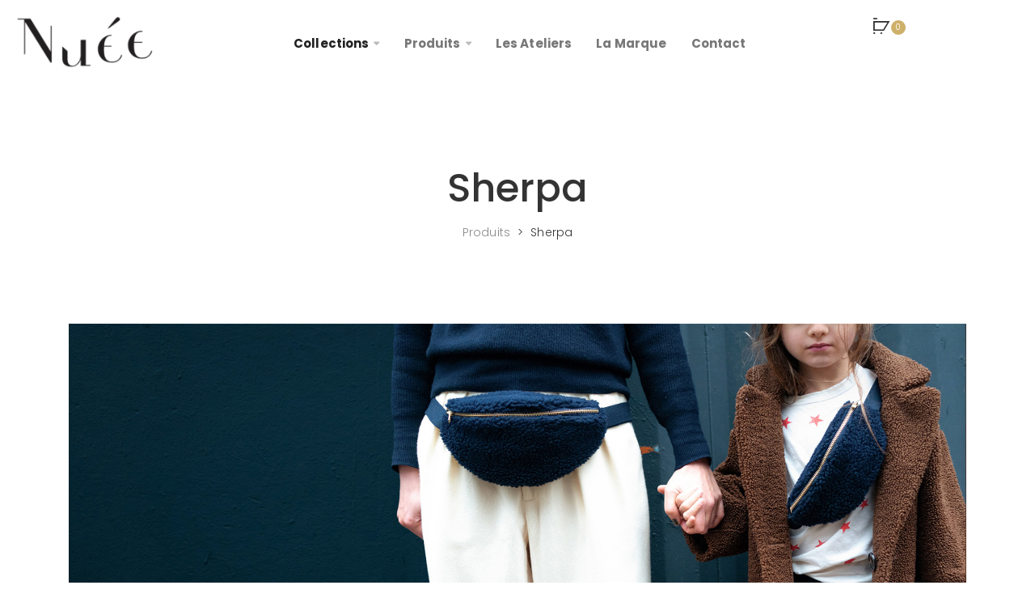

--- FILE ---
content_type: text/html; charset=UTF-8
request_url: https://ici-nuee.fr/categorie/sherpa/?show_per_page=9&view_cols=2
body_size: 26467
content:
<!DOCTYPE html>
<html lang="fr-FR">
<head>
	<meta charset="UTF-8">
	<meta name="viewport" content="width=device-width, initial-scale=1, shrink-to-fit=no">
	<meta name="mobile-web-app-capable" content="yes">
	<meta name="apple-mobile-web-app-capable" content="yes">
	<meta name="apple-mobile-web-app-title" content="Nuée - Créations libres">
	<link rel="profile" href="//gmpg.org/xfn/11">
	<link rel="pingback" href="https://ici-nuee.fr/xmlrpc.php">
					<script>document.documentElement.className = document.documentElement.className + ' yes-js js_active js'</script>
			<meta name='robots' content='index, follow, max-image-preview:large, max-snippet:-1, max-video-preview:-1' />

	<!-- This site is optimized with the Yoast SEO plugin v26.7 - https://yoast.com/wordpress/plugins/seo/ -->
	<title>Nuée | Sherpa - Fabrication française</title>
	<meta name="description" content="Sherpa, des accessoires de mode en fausse fourrure bleu marine. Banane pour petits et grands, sac cabas, pochette. Fabrication française et artisanale." />
	<link rel="canonical" href="https://ici-nuee.fr/categorie/sherpa/" />
	<meta property="og:locale" content="fr_FR" />
	<meta property="og:type" content="article" />
	<meta property="og:title" content="Nuée | Sherpa - Fabrication française" />
	<meta property="og:description" content="Sherpa, des accessoires de mode en fausse fourrure bleu marine. Banane pour petits et grands, sac cabas, pochette. Fabrication française et artisanale." />
	<meta property="og:url" content="https://ici-nuee.fr/categorie/sherpa/" />
	<meta property="og:site_name" content="Nuée" />
	<meta name="twitter:card" content="summary_large_image" />
	<script type="application/ld+json" class="yoast-schema-graph">{"@context":"https://schema.org","@graph":[{"@type":"CollectionPage","@id":"https://ici-nuee.fr/categorie/sherpa/","url":"https://ici-nuee.fr/categorie/sherpa/","name":"Nuée | Sherpa - Fabrication française","isPartOf":{"@id":"https://ici-nuee.fr/#website"},"primaryImageOfPage":{"@id":"https://ici-nuee.fr/categorie/sherpa/#primaryimage"},"image":{"@id":"https://ici-nuee.fr/categorie/sherpa/#primaryimage"},"thumbnailUrl":"https://ici-nuee.fr/wp-content/uploads/2020/11/nuee-banane-sherpa-bleu-marine-1000x1000-copie.jpg","description":"Sherpa, des accessoires de mode en fausse fourrure bleu marine. Banane pour petits et grands, sac cabas, pochette. Fabrication française et artisanale.","breadcrumb":{"@id":"https://ici-nuee.fr/categorie/sherpa/#breadcrumb"},"inLanguage":"fr-FR"},{"@type":"ImageObject","inLanguage":"fr-FR","@id":"https://ici-nuee.fr/categorie/sherpa/#primaryimage","url":"https://ici-nuee.fr/wp-content/uploads/2020/11/nuee-banane-sherpa-bleu-marine-1000x1000-copie.jpg","contentUrl":"https://ici-nuee.fr/wp-content/uploads/2020/11/nuee-banane-sherpa-bleu-marine-1000x1000-copie.jpg","width":1000,"height":1000,"caption":"Bananes en fausse fourrure"},{"@type":"BreadcrumbList","@id":"https://ici-nuee.fr/categorie/sherpa/#breadcrumb","itemListElement":[{"@type":"ListItem","position":1,"name":"Accueil","item":"https://ici-nuee.fr/"},{"@type":"ListItem","position":2,"name":"Sherpa"}]},{"@type":"WebSite","@id":"https://ici-nuee.fr/#website","url":"https://ici-nuee.fr/","name":"Nuée","description":"Créations libres","publisher":{"@id":"https://ici-nuee.fr/#organization"},"potentialAction":[{"@type":"SearchAction","target":{"@type":"EntryPoint","urlTemplate":"https://ici-nuee.fr/?s={search_term_string}"},"query-input":{"@type":"PropertyValueSpecification","valueRequired":true,"valueName":"search_term_string"}}],"inLanguage":"fr-FR"},{"@type":"Organization","@id":"https://ici-nuee.fr/#organization","name":"Nuée","url":"https://ici-nuee.fr/","logo":{"@type":"ImageObject","inLanguage":"fr-FR","@id":"https://ici-nuee.fr/#/schema/logo/image/","url":"https://ici-nuee.fr/wp-content/uploads/2019/04/Nuee_400x155-e1605892262263.png","contentUrl":"https://ici-nuee.fr/wp-content/uploads/2019/04/Nuee_400x155-e1605892262263.png","width":200,"height":74,"caption":"Nuée"},"image":{"@id":"https://ici-nuee.fr/#/schema/logo/image/"}}]}</script>
	<!-- / Yoast SEO plugin. -->


<script type='application/javascript'  id='pys-version-script'>console.log('PixelYourSite Free version 11.1.5.2');</script>
<link rel='dns-prefetch' href='//www.googletagmanager.com' />
<link rel='dns-prefetch' href='//maxcdn.bootstrapcdn.com' />
<link rel='dns-prefetch' href='//fonts.googleapis.com' />
<link rel="alternate" type="application/rss+xml" title="Nuée &raquo; Flux" href="https://ici-nuee.fr/feed/" />
<link rel="alternate" type="application/rss+xml" title="Nuée &raquo; Flux des commentaires" href="https://ici-nuee.fr/comments/feed/" />
<link rel="alternate" type="application/rss+xml" title="Flux pour Nuée &raquo; Sherpa Catégorie" href="https://ici-nuee.fr/categorie/sherpa/feed/" />
<script type="text/javascript">
/* <![CDATA[ */
window._wpemojiSettings = {"baseUrl":"https:\/\/s.w.org\/images\/core\/emoji\/16.0.1\/72x72\/","ext":".png","svgUrl":"https:\/\/s.w.org\/images\/core\/emoji\/16.0.1\/svg\/","svgExt":".svg","source":{"concatemoji":"https:\/\/ici-nuee.fr\/wp-includes\/js\/wp-emoji-release.min.js?ver=6.8.3"}};
/*! This file is auto-generated */
!function(s,n){var o,i,e;function c(e){try{var t={supportTests:e,timestamp:(new Date).valueOf()};sessionStorage.setItem(o,JSON.stringify(t))}catch(e){}}function p(e,t,n){e.clearRect(0,0,e.canvas.width,e.canvas.height),e.fillText(t,0,0);var t=new Uint32Array(e.getImageData(0,0,e.canvas.width,e.canvas.height).data),a=(e.clearRect(0,0,e.canvas.width,e.canvas.height),e.fillText(n,0,0),new Uint32Array(e.getImageData(0,0,e.canvas.width,e.canvas.height).data));return t.every(function(e,t){return e===a[t]})}function u(e,t){e.clearRect(0,0,e.canvas.width,e.canvas.height),e.fillText(t,0,0);for(var n=e.getImageData(16,16,1,1),a=0;a<n.data.length;a++)if(0!==n.data[a])return!1;return!0}function f(e,t,n,a){switch(t){case"flag":return n(e,"\ud83c\udff3\ufe0f\u200d\u26a7\ufe0f","\ud83c\udff3\ufe0f\u200b\u26a7\ufe0f")?!1:!n(e,"\ud83c\udde8\ud83c\uddf6","\ud83c\udde8\u200b\ud83c\uddf6")&&!n(e,"\ud83c\udff4\udb40\udc67\udb40\udc62\udb40\udc65\udb40\udc6e\udb40\udc67\udb40\udc7f","\ud83c\udff4\u200b\udb40\udc67\u200b\udb40\udc62\u200b\udb40\udc65\u200b\udb40\udc6e\u200b\udb40\udc67\u200b\udb40\udc7f");case"emoji":return!a(e,"\ud83e\udedf")}return!1}function g(e,t,n,a){var r="undefined"!=typeof WorkerGlobalScope&&self instanceof WorkerGlobalScope?new OffscreenCanvas(300,150):s.createElement("canvas"),o=r.getContext("2d",{willReadFrequently:!0}),i=(o.textBaseline="top",o.font="600 32px Arial",{});return e.forEach(function(e){i[e]=t(o,e,n,a)}),i}function t(e){var t=s.createElement("script");t.src=e,t.defer=!0,s.head.appendChild(t)}"undefined"!=typeof Promise&&(o="wpEmojiSettingsSupports",i=["flag","emoji"],n.supports={everything:!0,everythingExceptFlag:!0},e=new Promise(function(e){s.addEventListener("DOMContentLoaded",e,{once:!0})}),new Promise(function(t){var n=function(){try{var e=JSON.parse(sessionStorage.getItem(o));if("object"==typeof e&&"number"==typeof e.timestamp&&(new Date).valueOf()<e.timestamp+604800&&"object"==typeof e.supportTests)return e.supportTests}catch(e){}return null}();if(!n){if("undefined"!=typeof Worker&&"undefined"!=typeof OffscreenCanvas&&"undefined"!=typeof URL&&URL.createObjectURL&&"undefined"!=typeof Blob)try{var e="postMessage("+g.toString()+"("+[JSON.stringify(i),f.toString(),p.toString(),u.toString()].join(",")+"));",a=new Blob([e],{type:"text/javascript"}),r=new Worker(URL.createObjectURL(a),{name:"wpTestEmojiSupports"});return void(r.onmessage=function(e){c(n=e.data),r.terminate(),t(n)})}catch(e){}c(n=g(i,f,p,u))}t(n)}).then(function(e){for(var t in e)n.supports[t]=e[t],n.supports.everything=n.supports.everything&&n.supports[t],"flag"!==t&&(n.supports.everythingExceptFlag=n.supports.everythingExceptFlag&&n.supports[t]);n.supports.everythingExceptFlag=n.supports.everythingExceptFlag&&!n.supports.flag,n.DOMReady=!1,n.readyCallback=function(){n.DOMReady=!0}}).then(function(){return e}).then(function(){var e;n.supports.everything||(n.readyCallback(),(e=n.source||{}).concatemoji?t(e.concatemoji):e.wpemoji&&e.twemoji&&(t(e.twemoji),t(e.wpemoji)))}))}((window,document),window._wpemojiSettings);
/* ]]> */
</script>
<link rel='stylesheet' id='swiper-css' href='https://ici-nuee.fr/wp-content/plugins/elementor/assets/lib/swiper/v8/css/swiper.min.css?ver=8.4.5' type='text/css' media='all' />
<link rel='stylesheet' id='e-swiper-css' href='https://ici-nuee.fr/wp-content/plugins/elementor/assets/css/conditionals/e-swiper.min.css?ver=3.34.1' type='text/css' media='all' />
<link rel='stylesheet' id='magnific-popup-css' href='https://ici-nuee.fr/wp-content/themes/zoli/assets/3rd/magnific-popup.css?ver=6.8.3' type='text/css' media='all' />
<link rel='stylesheet' id='font-awesome-css' href='https://ici-nuee.fr/wp-content/themes/zoli/assets/css/font-awesome.min.css?ver=6.8.3' type='text/css' media='all' />
<link rel='stylesheet' id='opal-elementor-frontend-css' href='https://ici-nuee.fr/wp-content/themes/zoli/assets/css/elementor-frontend.css?ver=6.8.3' type='text/css' media='all' />
<link rel='stylesheet' id='sbi_styles-css' href='https://ici-nuee.fr/wp-content/plugins/instagram-feed/css/sbi-styles.min.css?ver=6.10.0' type='text/css' media='all' />
<link rel='stylesheet' id='osf-elementor-fixed-css' href='https://ici-nuee.fr/wp-content/plugins/opal-widgets-for-elementor/assets/css/fix.css?ver=https://ici-nuee.fr/wp-content/plugins/opal-widgets-for-elementor/' type='text/css' media='all' />
<style id='wp-emoji-styles-inline-css' type='text/css'>

	img.wp-smiley, img.emoji {
		display: inline !important;
		border: none !important;
		box-shadow: none !important;
		height: 1em !important;
		width: 1em !important;
		margin: 0 0.07em !important;
		vertical-align: -0.1em !important;
		background: none !important;
		padding: 0 !important;
	}
</style>
<link rel='stylesheet' id='wp-block-library-css' href='https://ici-nuee.fr/wp-includes/css/dist/block-library/style.min.css?ver=6.8.3' type='text/css' media='all' />
<style id='classic-theme-styles-inline-css' type='text/css'>
/*! This file is auto-generated */
.wp-block-button__link{color:#fff;background-color:#32373c;border-radius:9999px;box-shadow:none;text-decoration:none;padding:calc(.667em + 2px) calc(1.333em + 2px);font-size:1.125em}.wp-block-file__button{background:#32373c;color:#fff;text-decoration:none}
</style>
<link rel='stylesheet' id='jquery-selectBox-css' href='https://ici-nuee.fr/wp-content/plugins/yith-woocommerce-wishlist/assets/css/jquery.selectBox.css?ver=1.2.0' type='text/css' media='all' />
<link rel='stylesheet' id='woocommerce_prettyPhoto_css-css' href='//ici-nuee.fr/wp-content/plugins/woocommerce/assets/css/prettyPhoto.css?ver=3.1.6' type='text/css' media='all' />
<link rel='stylesheet' id='yith-wcwl-main-css' href='https://ici-nuee.fr/wp-content/plugins/yith-woocommerce-wishlist/assets/css/style.css?ver=4.11.0' type='text/css' media='all' />
<style id='yith-wcwl-main-inline-css' type='text/css'>
 :root { --color-add-to-wishlist-background: #333333; --color-add-to-wishlist-text: #FFFFFF; --color-add-to-wishlist-border: #333333; --color-add-to-wishlist-background-hover: #333333; --color-add-to-wishlist-text-hover: #FFFFFF; --color-add-to-wishlist-border-hover: #333333; --rounded-corners-radius: 16px; --color-add-to-cart-background: #333333; --color-add-to-cart-text: #FFFFFF; --color-add-to-cart-border: #333333; --color-add-to-cart-background-hover: #4F4F4F; --color-add-to-cart-text-hover: #FFFFFF; --color-add-to-cart-border-hover: #4F4F4F; --add-to-cart-rounded-corners-radius: 16px; --color-button-style-1-background: #333333; --color-button-style-1-text: #FFFFFF; --color-button-style-1-border: #333333; --color-button-style-1-background-hover: #4F4F4F; --color-button-style-1-text-hover: #FFFFFF; --color-button-style-1-border-hover: #4F4F4F; --color-button-style-2-background: #333333; --color-button-style-2-text: #FFFFFF; --color-button-style-2-border: #333333; --color-button-style-2-background-hover: #4F4F4F; --color-button-style-2-text-hover: #FFFFFF; --color-button-style-2-border-hover: #4F4F4F; --color-wishlist-table-background: #FFFFFF; --color-wishlist-table-text: #6d6c6c; --color-wishlist-table-border: #FFFFFF; --color-headers-background: #F4F4F4; --color-share-button-color: #FFFFFF; --color-share-button-color-hover: #FFFFFF; --color-fb-button-background: #39599E; --color-fb-button-background-hover: #595A5A; --color-tw-button-background: #45AFE2; --color-tw-button-background-hover: #595A5A; --color-pr-button-background: #AB2E31; --color-pr-button-background-hover: #595A5A; --color-em-button-background: #FBB102; --color-em-button-background-hover: #595A5A; --color-wa-button-background: #00A901; --color-wa-button-background-hover: #595A5A; --feedback-duration: 3s } 
 :root { --color-add-to-wishlist-background: #333333; --color-add-to-wishlist-text: #FFFFFF; --color-add-to-wishlist-border: #333333; --color-add-to-wishlist-background-hover: #333333; --color-add-to-wishlist-text-hover: #FFFFFF; --color-add-to-wishlist-border-hover: #333333; --rounded-corners-radius: 16px; --color-add-to-cart-background: #333333; --color-add-to-cart-text: #FFFFFF; --color-add-to-cart-border: #333333; --color-add-to-cart-background-hover: #4F4F4F; --color-add-to-cart-text-hover: #FFFFFF; --color-add-to-cart-border-hover: #4F4F4F; --add-to-cart-rounded-corners-radius: 16px; --color-button-style-1-background: #333333; --color-button-style-1-text: #FFFFFF; --color-button-style-1-border: #333333; --color-button-style-1-background-hover: #4F4F4F; --color-button-style-1-text-hover: #FFFFFF; --color-button-style-1-border-hover: #4F4F4F; --color-button-style-2-background: #333333; --color-button-style-2-text: #FFFFFF; --color-button-style-2-border: #333333; --color-button-style-2-background-hover: #4F4F4F; --color-button-style-2-text-hover: #FFFFFF; --color-button-style-2-border-hover: #4F4F4F; --color-wishlist-table-background: #FFFFFF; --color-wishlist-table-text: #6d6c6c; --color-wishlist-table-border: #FFFFFF; --color-headers-background: #F4F4F4; --color-share-button-color: #FFFFFF; --color-share-button-color-hover: #FFFFFF; --color-fb-button-background: #39599E; --color-fb-button-background-hover: #595A5A; --color-tw-button-background: #45AFE2; --color-tw-button-background-hover: #595A5A; --color-pr-button-background: #AB2E31; --color-pr-button-background-hover: #595A5A; --color-em-button-background: #FBB102; --color-em-button-background-hover: #595A5A; --color-wa-button-background: #00A901; --color-wa-button-background-hover: #595A5A; --feedback-duration: 3s } 
</style>
<style id='global-styles-inline-css' type='text/css'>
:root{--wp--preset--aspect-ratio--square: 1;--wp--preset--aspect-ratio--4-3: 4/3;--wp--preset--aspect-ratio--3-4: 3/4;--wp--preset--aspect-ratio--3-2: 3/2;--wp--preset--aspect-ratio--2-3: 2/3;--wp--preset--aspect-ratio--16-9: 16/9;--wp--preset--aspect-ratio--9-16: 9/16;--wp--preset--color--black: #000000;--wp--preset--color--cyan-bluish-gray: #abb8c3;--wp--preset--color--white: #ffffff;--wp--preset--color--pale-pink: #f78da7;--wp--preset--color--vivid-red: #cf2e2e;--wp--preset--color--luminous-vivid-orange: #ff6900;--wp--preset--color--luminous-vivid-amber: #fcb900;--wp--preset--color--light-green-cyan: #7bdcb5;--wp--preset--color--vivid-green-cyan: #00d084;--wp--preset--color--pale-cyan-blue: #8ed1fc;--wp--preset--color--vivid-cyan-blue: #0693e3;--wp--preset--color--vivid-purple: #9b51e0;--wp--preset--gradient--vivid-cyan-blue-to-vivid-purple: linear-gradient(135deg,rgba(6,147,227,1) 0%,rgb(155,81,224) 100%);--wp--preset--gradient--light-green-cyan-to-vivid-green-cyan: linear-gradient(135deg,rgb(122,220,180) 0%,rgb(0,208,130) 100%);--wp--preset--gradient--luminous-vivid-amber-to-luminous-vivid-orange: linear-gradient(135deg,rgba(252,185,0,1) 0%,rgba(255,105,0,1) 100%);--wp--preset--gradient--luminous-vivid-orange-to-vivid-red: linear-gradient(135deg,rgba(255,105,0,1) 0%,rgb(207,46,46) 100%);--wp--preset--gradient--very-light-gray-to-cyan-bluish-gray: linear-gradient(135deg,rgb(238,238,238) 0%,rgb(169,184,195) 100%);--wp--preset--gradient--cool-to-warm-spectrum: linear-gradient(135deg,rgb(74,234,220) 0%,rgb(151,120,209) 20%,rgb(207,42,186) 40%,rgb(238,44,130) 60%,rgb(251,105,98) 80%,rgb(254,248,76) 100%);--wp--preset--gradient--blush-light-purple: linear-gradient(135deg,rgb(255,206,236) 0%,rgb(152,150,240) 100%);--wp--preset--gradient--blush-bordeaux: linear-gradient(135deg,rgb(254,205,165) 0%,rgb(254,45,45) 50%,rgb(107,0,62) 100%);--wp--preset--gradient--luminous-dusk: linear-gradient(135deg,rgb(255,203,112) 0%,rgb(199,81,192) 50%,rgb(65,88,208) 100%);--wp--preset--gradient--pale-ocean: linear-gradient(135deg,rgb(255,245,203) 0%,rgb(182,227,212) 50%,rgb(51,167,181) 100%);--wp--preset--gradient--electric-grass: linear-gradient(135deg,rgb(202,248,128) 0%,rgb(113,206,126) 100%);--wp--preset--gradient--midnight: linear-gradient(135deg,rgb(2,3,129) 0%,rgb(40,116,252) 100%);--wp--preset--font-size--small: 13px;--wp--preset--font-size--medium: 20px;--wp--preset--font-size--large: 36px;--wp--preset--font-size--x-large: 42px;--wp--preset--spacing--20: 0.44rem;--wp--preset--spacing--30: 0.67rem;--wp--preset--spacing--40: 1rem;--wp--preset--spacing--50: 1.5rem;--wp--preset--spacing--60: 2.25rem;--wp--preset--spacing--70: 3.38rem;--wp--preset--spacing--80: 5.06rem;--wp--preset--shadow--natural: 6px 6px 9px rgba(0, 0, 0, 0.2);--wp--preset--shadow--deep: 12px 12px 50px rgba(0, 0, 0, 0.4);--wp--preset--shadow--sharp: 6px 6px 0px rgba(0, 0, 0, 0.2);--wp--preset--shadow--outlined: 6px 6px 0px -3px rgba(255, 255, 255, 1), 6px 6px rgba(0, 0, 0, 1);--wp--preset--shadow--crisp: 6px 6px 0px rgba(0, 0, 0, 1);}:where(.is-layout-flex){gap: 0.5em;}:where(.is-layout-grid){gap: 0.5em;}body .is-layout-flex{display: flex;}.is-layout-flex{flex-wrap: wrap;align-items: center;}.is-layout-flex > :is(*, div){margin: 0;}body .is-layout-grid{display: grid;}.is-layout-grid > :is(*, div){margin: 0;}:where(.wp-block-columns.is-layout-flex){gap: 2em;}:where(.wp-block-columns.is-layout-grid){gap: 2em;}:where(.wp-block-post-template.is-layout-flex){gap: 1.25em;}:where(.wp-block-post-template.is-layout-grid){gap: 1.25em;}.has-black-color{color: var(--wp--preset--color--black) !important;}.has-cyan-bluish-gray-color{color: var(--wp--preset--color--cyan-bluish-gray) !important;}.has-white-color{color: var(--wp--preset--color--white) !important;}.has-pale-pink-color{color: var(--wp--preset--color--pale-pink) !important;}.has-vivid-red-color{color: var(--wp--preset--color--vivid-red) !important;}.has-luminous-vivid-orange-color{color: var(--wp--preset--color--luminous-vivid-orange) !important;}.has-luminous-vivid-amber-color{color: var(--wp--preset--color--luminous-vivid-amber) !important;}.has-light-green-cyan-color{color: var(--wp--preset--color--light-green-cyan) !important;}.has-vivid-green-cyan-color{color: var(--wp--preset--color--vivid-green-cyan) !important;}.has-pale-cyan-blue-color{color: var(--wp--preset--color--pale-cyan-blue) !important;}.has-vivid-cyan-blue-color{color: var(--wp--preset--color--vivid-cyan-blue) !important;}.has-vivid-purple-color{color: var(--wp--preset--color--vivid-purple) !important;}.has-black-background-color{background-color: var(--wp--preset--color--black) !important;}.has-cyan-bluish-gray-background-color{background-color: var(--wp--preset--color--cyan-bluish-gray) !important;}.has-white-background-color{background-color: var(--wp--preset--color--white) !important;}.has-pale-pink-background-color{background-color: var(--wp--preset--color--pale-pink) !important;}.has-vivid-red-background-color{background-color: var(--wp--preset--color--vivid-red) !important;}.has-luminous-vivid-orange-background-color{background-color: var(--wp--preset--color--luminous-vivid-orange) !important;}.has-luminous-vivid-amber-background-color{background-color: var(--wp--preset--color--luminous-vivid-amber) !important;}.has-light-green-cyan-background-color{background-color: var(--wp--preset--color--light-green-cyan) !important;}.has-vivid-green-cyan-background-color{background-color: var(--wp--preset--color--vivid-green-cyan) !important;}.has-pale-cyan-blue-background-color{background-color: var(--wp--preset--color--pale-cyan-blue) !important;}.has-vivid-cyan-blue-background-color{background-color: var(--wp--preset--color--vivid-cyan-blue) !important;}.has-vivid-purple-background-color{background-color: var(--wp--preset--color--vivid-purple) !important;}.has-black-border-color{border-color: var(--wp--preset--color--black) !important;}.has-cyan-bluish-gray-border-color{border-color: var(--wp--preset--color--cyan-bluish-gray) !important;}.has-white-border-color{border-color: var(--wp--preset--color--white) !important;}.has-pale-pink-border-color{border-color: var(--wp--preset--color--pale-pink) !important;}.has-vivid-red-border-color{border-color: var(--wp--preset--color--vivid-red) !important;}.has-luminous-vivid-orange-border-color{border-color: var(--wp--preset--color--luminous-vivid-orange) !important;}.has-luminous-vivid-amber-border-color{border-color: var(--wp--preset--color--luminous-vivid-amber) !important;}.has-light-green-cyan-border-color{border-color: var(--wp--preset--color--light-green-cyan) !important;}.has-vivid-green-cyan-border-color{border-color: var(--wp--preset--color--vivid-green-cyan) !important;}.has-pale-cyan-blue-border-color{border-color: var(--wp--preset--color--pale-cyan-blue) !important;}.has-vivid-cyan-blue-border-color{border-color: var(--wp--preset--color--vivid-cyan-blue) !important;}.has-vivid-purple-border-color{border-color: var(--wp--preset--color--vivid-purple) !important;}.has-vivid-cyan-blue-to-vivid-purple-gradient-background{background: var(--wp--preset--gradient--vivid-cyan-blue-to-vivid-purple) !important;}.has-light-green-cyan-to-vivid-green-cyan-gradient-background{background: var(--wp--preset--gradient--light-green-cyan-to-vivid-green-cyan) !important;}.has-luminous-vivid-amber-to-luminous-vivid-orange-gradient-background{background: var(--wp--preset--gradient--luminous-vivid-amber-to-luminous-vivid-orange) !important;}.has-luminous-vivid-orange-to-vivid-red-gradient-background{background: var(--wp--preset--gradient--luminous-vivid-orange-to-vivid-red) !important;}.has-very-light-gray-to-cyan-bluish-gray-gradient-background{background: var(--wp--preset--gradient--very-light-gray-to-cyan-bluish-gray) !important;}.has-cool-to-warm-spectrum-gradient-background{background: var(--wp--preset--gradient--cool-to-warm-spectrum) !important;}.has-blush-light-purple-gradient-background{background: var(--wp--preset--gradient--blush-light-purple) !important;}.has-blush-bordeaux-gradient-background{background: var(--wp--preset--gradient--blush-bordeaux) !important;}.has-luminous-dusk-gradient-background{background: var(--wp--preset--gradient--luminous-dusk) !important;}.has-pale-ocean-gradient-background{background: var(--wp--preset--gradient--pale-ocean) !important;}.has-electric-grass-gradient-background{background: var(--wp--preset--gradient--electric-grass) !important;}.has-midnight-gradient-background{background: var(--wp--preset--gradient--midnight) !important;}.has-small-font-size{font-size: var(--wp--preset--font-size--small) !important;}.has-medium-font-size{font-size: var(--wp--preset--font-size--medium) !important;}.has-large-font-size{font-size: var(--wp--preset--font-size--large) !important;}.has-x-large-font-size{font-size: var(--wp--preset--font-size--x-large) !important;}
:where(.wp-block-post-template.is-layout-flex){gap: 1.25em;}:where(.wp-block-post-template.is-layout-grid){gap: 1.25em;}
:where(.wp-block-columns.is-layout-flex){gap: 2em;}:where(.wp-block-columns.is-layout-grid){gap: 2em;}
:root :where(.wp-block-pullquote){font-size: 1.5em;line-height: 1.6;}
</style>
<link rel='stylesheet' id='contact-form-7-css' href='https://ici-nuee.fr/wp-content/plugins/contact-form-7/includes/css/styles.css?ver=6.1.4' type='text/css' media='all' />
<style id='woocommerce-inline-inline-css' type='text/css'>
.woocommerce form .form-row .required { visibility: visible; }
</style>
<link rel='stylesheet' id='cff-css' href='https://ici-nuee.fr/wp-content/plugins/custom-facebook-feed/assets/css/cff-style.min.css?ver=4.3.4' type='text/css' media='all' />
<link rel='stylesheet' id='sb-font-awesome-css' href='https://maxcdn.bootstrapcdn.com/font-awesome/4.7.0/css/font-awesome.min.css?ver=6.8.3' type='text/css' media='all' />
<link rel='stylesheet' id='woo-variation-swatches-css' href='https://ici-nuee.fr/wp-content/plugins/woo-variation-swatches/assets/css/frontend.min.css?ver=1762873396' type='text/css' media='all' />
<style id='woo-variation-swatches-inline-css' type='text/css'>
:root {
--wvs-tick:url("data:image/svg+xml;utf8,%3Csvg filter='drop-shadow(0px 0px 2px rgb(0 0 0 / .8))' xmlns='http://www.w3.org/2000/svg'  viewBox='0 0 30 30'%3E%3Cpath fill='none' stroke='%23ffffff' stroke-linecap='round' stroke-linejoin='round' stroke-width='4' d='M4 16L11 23 27 7'/%3E%3C/svg%3E");

--wvs-cross:url("data:image/svg+xml;utf8,%3Csvg filter='drop-shadow(0px 0px 5px rgb(255 255 255 / .6))' xmlns='http://www.w3.org/2000/svg' width='72px' height='72px' viewBox='0 0 24 24'%3E%3Cpath fill='none' stroke='%23ff0000' stroke-linecap='round' stroke-width='0.6' d='M5 5L19 19M19 5L5 19'/%3E%3C/svg%3E");
--wvs-single-product-item-width:30px;
--wvs-single-product-item-height:30px;
--wvs-single-product-item-font-size:16px}
</style>
<link rel='stylesheet' id='yith-quick-view-css' href='https://ici-nuee.fr/wp-content/plugins/yith-woocommerce-quick-view/assets/css/yith-quick-view.css?ver=2.10.0' type='text/css' media='all' />
<style id='yith-quick-view-inline-css' type='text/css'>

				#yith-quick-view-modal .yith-quick-view-overlay{background:rgba( 0, 0, 0, 0.8)}
				#yith-quick-view-modal .yith-wcqv-main{background:#ffffff;}
				#yith-quick-view-close{color:#cdcdcd;}
				#yith-quick-view-close:hover{color:#ff0000;}
</style>
<link rel='stylesheet' id='jquery-fixedheadertable-style-css' href='https://ici-nuee.fr/wp-content/plugins/yith-woocommerce-compare/assets/css/jquery.dataTables.css?ver=1.10.18' type='text/css' media='all' />
<link rel='stylesheet' id='yith_woocompare_page-css' href='https://ici-nuee.fr/wp-content/plugins/yith-woocommerce-compare/assets/css/compare.css?ver=3.7.0' type='text/css' media='all' />
<link rel='stylesheet' id='yith-woocompare-widget-css' href='https://ici-nuee.fr/wp-content/plugins/yith-woocommerce-compare/assets/css/widget.css?ver=3.7.0' type='text/css' media='all' />
<link rel='stylesheet' id='wpopal-woocommerce-style-css' href='https://ici-nuee.fr/wp-content/themes/zoli/assets/css/woocommerce.min.css?ver=6.8.3' type='text/css' media='all' />
<link rel='stylesheet' id='zoli-styles-css' href='https://ici-nuee.fr/wp-content/themes/zoli/style.min.css?ver=1.2.1.1749193321' type='text/css' media='all' />
<link rel='stylesheet' id='zoli-fonts-css' href='https://fonts.googleapis.com/css?family=Poppins%3A300%2C400%2C500%2C600%2C700&#038;subset=latin%2Clatin-ext' type='text/css' media='all' />
<link rel='stylesheet' id='elementor-frontend-css' href='https://ici-nuee.fr/wp-content/plugins/elementor/assets/css/frontend.min.css?ver=3.34.1' type='text/css' media='all' />
<link rel='stylesheet' id='elementor-post-121-css' href='https://ici-nuee.fr/wp-content/uploads/elementor/css/post-121.css?ver=1768575912' type='text/css' media='all' />
<link rel='stylesheet' id='widget-image-css' href='https://ici-nuee.fr/wp-content/plugins/elementor/assets/css/widget-image.min.css?ver=3.34.1' type='text/css' media='all' />
<link rel='stylesheet' id='widget-heading-css' href='https://ici-nuee.fr/wp-content/plugins/elementor/assets/css/widget-heading.min.css?ver=3.34.1' type='text/css' media='all' />
<link rel='stylesheet' id='widget-social-icons-css' href='https://ici-nuee.fr/wp-content/plugins/elementor/assets/css/widget-social-icons.min.css?ver=3.34.1' type='text/css' media='all' />
<link rel='stylesheet' id='e-apple-webkit-css' href='https://ici-nuee.fr/wp-content/plugins/elementor/assets/css/conditionals/apple-webkit.min.css?ver=3.34.1' type='text/css' media='all' />
<link rel='stylesheet' id='elementor-icons-shared-0-css' href='https://ici-nuee.fr/wp-content/plugins/elementor/assets/lib/font-awesome/css/fontawesome.min.css?ver=5.15.3' type='text/css' media='all' />
<link rel='stylesheet' id='elementor-icons-fa-brands-css' href='https://ici-nuee.fr/wp-content/plugins/elementor/assets/lib/font-awesome/css/brands.min.css?ver=5.15.3' type='text/css' media='all' />
<script type="text/javascript" id="woocommerce-google-analytics-integration-gtag-js-after">
/* <![CDATA[ */
/* Google Analytics for WooCommerce (gtag.js) */
					window.dataLayer = window.dataLayer || [];
					function gtag(){dataLayer.push(arguments);}
					// Set up default consent state.
					for ( const mode of [{"analytics_storage":"denied","ad_storage":"denied","ad_user_data":"denied","ad_personalization":"denied","region":["AT","BE","BG","HR","CY","CZ","DK","EE","FI","FR","DE","GR","HU","IS","IE","IT","LV","LI","LT","LU","MT","NL","NO","PL","PT","RO","SK","SI","ES","SE","GB","CH"]}] || [] ) {
						gtag( "consent", "default", { "wait_for_update": 500, ...mode } );
					}
					gtag("js", new Date());
					gtag("set", "developer_id.dOGY3NW", true);
					gtag("config", "G-5860871LTX", {"track_404":true,"allow_google_signals":true,"logged_in":false,"linker":{"domains":[],"allow_incoming":false},"custom_map":{"dimension1":"logged_in"}});
/* ]]> */
</script>
<script type="text/javascript" id="jquery-core-js-extra">
/* <![CDATA[ */
var pysFacebookRest = {"restApiUrl":"https:\/\/ici-nuee.fr\/wp-json\/pys-facebook\/v1\/event","debug":""};
/* ]]> */
</script>
<script type="text/javascript" src="https://ici-nuee.fr/wp-includes/js/jquery/jquery.min.js?ver=3.7.1" id="jquery-core-js"></script>
<script type="text/javascript" src="https://ici-nuee.fr/wp-includes/js/jquery/jquery-migrate.min.js?ver=3.4.1" id="jquery-migrate-js"></script>
<script type="text/javascript" src="https://ici-nuee.fr/wp-content/plugins/woocommerce/assets/js/jquery-blockui/jquery.blockUI.min.js?ver=2.7.0-wc.10.4.3" id="wc-jquery-blockui-js" data-wp-strategy="defer"></script>
<script type="text/javascript" id="wc-add-to-cart-js-extra">
/* <![CDATA[ */
var wc_add_to_cart_params = {"ajax_url":"\/wp-admin\/admin-ajax.php","wc_ajax_url":"\/?wc-ajax=%%endpoint%%","i18n_view_cart":"Voir le panier","cart_url":"https:\/\/ici-nuee.fr\/cart\/","is_cart":"","cart_redirect_after_add":"no"};
/* ]]> */
</script>
<script type="text/javascript" src="https://ici-nuee.fr/wp-content/plugins/woocommerce/assets/js/frontend/add-to-cart.min.js?ver=10.4.3" id="wc-add-to-cart-js" defer="defer" data-wp-strategy="defer"></script>
<script type="text/javascript" src="https://ici-nuee.fr/wp-content/plugins/woocommerce/assets/js/js-cookie/js.cookie.min.js?ver=2.1.4-wc.10.4.3" id="wc-js-cookie-js" defer="defer" data-wp-strategy="defer"></script>
<script type="text/javascript" id="woocommerce-js-extra">
/* <![CDATA[ */
var woocommerce_params = {"ajax_url":"\/wp-admin\/admin-ajax.php","wc_ajax_url":"\/?wc-ajax=%%endpoint%%","i18n_password_show":"Afficher le mot de passe","i18n_password_hide":"Masquer le mot de passe"};
/* ]]> */
</script>
<script type="text/javascript" src="https://ici-nuee.fr/wp-content/plugins/woocommerce/assets/js/frontend/woocommerce.min.js?ver=10.4.3" id="woocommerce-js" defer="defer" data-wp-strategy="defer"></script>
<script type="text/javascript" id="WCPAY_ASSETS-js-extra">
/* <![CDATA[ */
var wcpayAssets = {"url":"https:\/\/ici-nuee.fr\/wp-content\/plugins\/woocommerce-payments\/dist\/"};
/* ]]> */
</script>
<script type="text/javascript" src="https://ici-nuee.fr/wp-content/plugins/sticky-header-effects-for-elementor/assets/js/she-header.js?ver=2.1.6" id="she-header-js"></script>
<script type="text/javascript" src="https://ici-nuee.fr/wp-content/plugins/pixelyoursite/dist/scripts/jquery.bind-first-0.2.3.min.js?ver=0.2.3" id="jquery-bind-first-js"></script>
<script type="text/javascript" src="https://ici-nuee.fr/wp-content/plugins/pixelyoursite/dist/scripts/js.cookie-2.1.3.min.js?ver=2.1.3" id="js-cookie-pys-js"></script>
<script type="text/javascript" src="https://ici-nuee.fr/wp-content/plugins/pixelyoursite/dist/scripts/tld.min.js?ver=2.3.1" id="js-tld-js"></script>
<script type="text/javascript" id="pys-js-extra">
/* <![CDATA[ */
var pysOptions = {"staticEvents":{"facebook":{"woo_view_category":[{"delay":0,"type":"static","name":"ViewCategory","pixelIds":["492582198815285"],"eventID":"50723c8d-7d5d-4998-81d9-eaa232c9d592","params":{"content_type":"product","content_name":"Sherpa","content_ids":["664","667","672"],"page_title":"Sherpa","post_type":"product_cat","post_id":134,"plugin":"PixelYourSite","user_role":"guest","event_url":"ici-nuee.fr\/categorie\/sherpa\/"},"e_id":"woo_view_category","ids":[],"hasTimeWindow":false,"timeWindow":0,"woo_order":"","edd_order":""}],"init_event":[{"delay":0,"type":"static","ajaxFire":false,"name":"PageView","pixelIds":["492582198815285"],"eventID":"c78309c1-950a-4567-b9fc-d882ddcdba57","params":{"page_title":"Sherpa","post_type":"product_cat","post_id":134,"plugin":"PixelYourSite","user_role":"guest","event_url":"ici-nuee.fr\/categorie\/sherpa\/"},"e_id":"init_event","ids":[],"hasTimeWindow":false,"timeWindow":0,"woo_order":"","edd_order":""}]}},"dynamicEvents":[],"triggerEvents":[],"triggerEventTypes":[],"facebook":{"pixelIds":["492582198815285"],"advancedMatching":[],"advancedMatchingEnabled":true,"removeMetadata":false,"wooVariableAsSimple":false,"serverApiEnabled":true,"wooCRSendFromServer":false,"send_external_id":null,"enabled_medical":false,"do_not_track_medical_param":["event_url","post_title","page_title","landing_page","content_name","categories","category_name","tags"],"meta_ldu":false},"debug":"","siteUrl":"https:\/\/ici-nuee.fr","ajaxUrl":"https:\/\/ici-nuee.fr\/wp-admin\/admin-ajax.php","ajax_event":"a53ad8a244","enable_remove_download_url_param":"1","cookie_duration":"7","last_visit_duration":"60","enable_success_send_form":"","ajaxForServerEvent":"1","ajaxForServerStaticEvent":"1","useSendBeacon":"1","send_external_id":"1","external_id_expire":"180","track_cookie_for_subdomains":"1","google_consent_mode":"1","gdpr":{"ajax_enabled":false,"all_disabled_by_api":false,"facebook_disabled_by_api":false,"analytics_disabled_by_api":false,"google_ads_disabled_by_api":false,"pinterest_disabled_by_api":false,"bing_disabled_by_api":false,"reddit_disabled_by_api":false,"externalID_disabled_by_api":false,"facebook_prior_consent_enabled":true,"analytics_prior_consent_enabled":true,"google_ads_prior_consent_enabled":null,"pinterest_prior_consent_enabled":true,"bing_prior_consent_enabled":true,"cookiebot_integration_enabled":false,"cookiebot_facebook_consent_category":"marketing","cookiebot_analytics_consent_category":"statistics","cookiebot_tiktok_consent_category":"marketing","cookiebot_google_ads_consent_category":"marketing","cookiebot_pinterest_consent_category":"marketing","cookiebot_bing_consent_category":"marketing","consent_magic_integration_enabled":false,"real_cookie_banner_integration_enabled":false,"cookie_notice_integration_enabled":false,"cookie_law_info_integration_enabled":false,"analytics_storage":{"enabled":true,"value":"granted","filter":false},"ad_storage":{"enabled":true,"value":"granted","filter":false},"ad_user_data":{"enabled":true,"value":"granted","filter":false},"ad_personalization":{"enabled":true,"value":"granted","filter":false}},"cookie":{"disabled_all_cookie":false,"disabled_start_session_cookie":false,"disabled_advanced_form_data_cookie":false,"disabled_landing_page_cookie":false,"disabled_first_visit_cookie":false,"disabled_trafficsource_cookie":false,"disabled_utmTerms_cookie":false,"disabled_utmId_cookie":false},"tracking_analytics":{"TrafficSource":"direct","TrafficLanding":"undefined","TrafficUtms":[],"TrafficUtmsId":[]},"GATags":{"ga_datalayer_type":"default","ga_datalayer_name":"dataLayerPYS"},"woo":{"enabled":true,"enabled_save_data_to_orders":true,"addToCartOnButtonEnabled":true,"addToCartOnButtonValueEnabled":true,"addToCartOnButtonValueOption":"price","singleProductId":null,"removeFromCartSelector":"form.woocommerce-cart-form .remove","addToCartCatchMethod":"add_cart_hook","is_order_received_page":false,"containOrderId":false},"edd":{"enabled":false},"cache_bypass":"1768673286"};
/* ]]> */
</script>
<script type="text/javascript" src="https://ici-nuee.fr/wp-content/plugins/pixelyoursite/dist/scripts/public.js?ver=11.1.5.2" id="pys-js"></script>
<link rel="https://api.w.org/" href="https://ici-nuee.fr/wp-json/" /><link rel="alternate" title="JSON" type="application/json" href="https://ici-nuee.fr/wp-json/wp/v2/product_cat/134" /><link rel="EditURI" type="application/rsd+xml" title="RSD" href="https://ici-nuee.fr/xmlrpc.php?rsd" />
<meta name="generator" content="WordPress 6.8.3" />
<meta name="generator" content="WooCommerce 10.4.3" />
<meta name="generator" content="Site Kit by Google 1.170.0" />	<noscript><style>.woocommerce-product-gallery{ opacity: 1 !important; }</style></noscript>
	<meta name="generator" content="Elementor 3.34.1; features: additional_custom_breakpoints; settings: css_print_method-external, google_font-enabled, font_display-auto">

<!-- Meta Pixel Code -->
<script type='text/javascript'>
!function(f,b,e,v,n,t,s){if(f.fbq)return;n=f.fbq=function(){n.callMethod?
n.callMethod.apply(n,arguments):n.queue.push(arguments)};if(!f._fbq)f._fbq=n;
n.push=n;n.loaded=!0;n.version='2.0';n.queue=[];t=b.createElement(e);t.async=!0;
t.src=v;s=b.getElementsByTagName(e)[0];s.parentNode.insertBefore(t,s)}(window,
document,'script','https://connect.facebook.net/en_US/fbevents.js?v=next');
</script>
<!-- End Meta Pixel Code -->
<script type='text/javascript'>fbq('init', '492582198815285', {}, {
    "agent": "wordpress-6.8.3-3.0.16"
})</script><script type='text/javascript'>
    fbq('track', 'PageView', []);
  </script>
<!-- Meta Pixel Code -->
<noscript>
<img height="1" width="1" style="display:none" alt="fbpx"
src="https://www.facebook.com/tr?id=492582198815285&ev=PageView&noscript=1" />
</noscript>
<!-- End Meta Pixel Code -->
			<style>
				.e-con.e-parent:nth-of-type(n+4):not(.e-lazyloaded):not(.e-no-lazyload),
				.e-con.e-parent:nth-of-type(n+4):not(.e-lazyloaded):not(.e-no-lazyload) * {
					background-image: none !important;
				}
				@media screen and (max-height: 1024px) {
					.e-con.e-parent:nth-of-type(n+3):not(.e-lazyloaded):not(.e-no-lazyload),
					.e-con.e-parent:nth-of-type(n+3):not(.e-lazyloaded):not(.e-no-lazyload) * {
						background-image: none !important;
					}
				}
				@media screen and (max-height: 640px) {
					.e-con.e-parent:nth-of-type(n+2):not(.e-lazyloaded):not(.e-no-lazyload),
					.e-con.e-parent:nth-of-type(n+2):not(.e-lazyloaded):not(.e-no-lazyload) * {
						background-image: none !important;
					}
				}
			</style>
			
<!-- Extrait Google Tag Manager ajouté par Site Kit -->
<script type="text/javascript">
/* <![CDATA[ */

			( function( w, d, s, l, i ) {
				w[l] = w[l] || [];
				w[l].push( {'gtm.start': new Date().getTime(), event: 'gtm.js'} );
				var f = d.getElementsByTagName( s )[0],
					j = d.createElement( s ), dl = l != 'dataLayer' ? '&l=' + l : '';
				j.async = true;
				j.src = 'https://www.googletagmanager.com/gtm.js?id=' + i + dl;
				f.parentNode.insertBefore( j, f );
			} )( window, document, 'script', 'dataLayer', 'GTM-PHPPTJC' );
			
/* ]]> */
</script>

<!-- End Google Tag Manager snippet added by Site Kit -->
<meta name="generator" content="Powered by Slider Revolution 6.7.32 - responsive, Mobile-Friendly Slider Plugin for WordPress with comfortable drag and drop interface." />
<link rel="icon" href="https://ici-nuee.fr/wp-content/uploads/2020/11/cropped-favicon_nuee_512x512-32x32.jpg" sizes="32x32" />
<link rel="icon" href="https://ici-nuee.fr/wp-content/uploads/2020/11/cropped-favicon_nuee_512x512-192x192.jpg" sizes="192x192" />
<link rel="apple-touch-icon" href="https://ici-nuee.fr/wp-content/uploads/2020/11/cropped-favicon_nuee_512x512-180x180.jpg" />
<meta name="msapplication-TileImage" content="https://ici-nuee.fr/wp-content/uploads/2020/11/cropped-favicon_nuee_512x512-270x270.jpg" />
<script>function setREVStartSize(e){
			//window.requestAnimationFrame(function() {
				window.RSIW = window.RSIW===undefined ? window.innerWidth : window.RSIW;
				window.RSIH = window.RSIH===undefined ? window.innerHeight : window.RSIH;
				try {
					var pw = document.getElementById(e.c).parentNode.offsetWidth,
						newh;
					pw = pw===0 || isNaN(pw) || (e.l=="fullwidth" || e.layout=="fullwidth") ? window.RSIW : pw;
					e.tabw = e.tabw===undefined ? 0 : parseInt(e.tabw);
					e.thumbw = e.thumbw===undefined ? 0 : parseInt(e.thumbw);
					e.tabh = e.tabh===undefined ? 0 : parseInt(e.tabh);
					e.thumbh = e.thumbh===undefined ? 0 : parseInt(e.thumbh);
					e.tabhide = e.tabhide===undefined ? 0 : parseInt(e.tabhide);
					e.thumbhide = e.thumbhide===undefined ? 0 : parseInt(e.thumbhide);
					e.mh = e.mh===undefined || e.mh=="" || e.mh==="auto" ? 0 : parseInt(e.mh,0);
					if(e.layout==="fullscreen" || e.l==="fullscreen")
						newh = Math.max(e.mh,window.RSIH);
					else{
						e.gw = Array.isArray(e.gw) ? e.gw : [e.gw];
						for (var i in e.rl) if (e.gw[i]===undefined || e.gw[i]===0) e.gw[i] = e.gw[i-1];
						e.gh = e.el===undefined || e.el==="" || (Array.isArray(e.el) && e.el.length==0)? e.gh : e.el;
						e.gh = Array.isArray(e.gh) ? e.gh : [e.gh];
						for (var i in e.rl) if (e.gh[i]===undefined || e.gh[i]===0) e.gh[i] = e.gh[i-1];
											
						var nl = new Array(e.rl.length),
							ix = 0,
							sl;
						e.tabw = e.tabhide>=pw ? 0 : e.tabw;
						e.thumbw = e.thumbhide>=pw ? 0 : e.thumbw;
						e.tabh = e.tabhide>=pw ? 0 : e.tabh;
						e.thumbh = e.thumbhide>=pw ? 0 : e.thumbh;
						for (var i in e.rl) nl[i] = e.rl[i]<window.RSIW ? 0 : e.rl[i];
						sl = nl[0];
						for (var i in nl) if (sl>nl[i] && nl[i]>0) { sl = nl[i]; ix=i;}
						var m = pw>(e.gw[ix]+e.tabw+e.thumbw) ? 1 : (pw-(e.tabw+e.thumbw)) / (e.gw[ix]);
						newh =  (e.gh[ix] * m) + (e.tabh + e.thumbh);
					}
					var el = document.getElementById(e.c);
					if (el!==null && el) el.style.height = newh+"px";
					el = document.getElementById(e.c+"_wrapper");
					if (el!==null && el) {
						el.style.height = newh+"px";
						el.style.display = "block";
					}
				} catch(e){
					console.log("Failure at Presize of Slider:" + e)
				}
			//});
		  };</script>
		<style type="text/css" id="wp-custom-css">
			.woocommerce-cart .cart-empty {
background-color: #fff;
border-left:0;
}

.woocommerce-message, .woocommerce-error, .woocommerce-info,

.woocommerce-noreviews, p.no-comments {

background-color: #CEB06A;

}

@media(min-width:991px){
table.cart td.product-remove,
table.cart th.product-remove {
	width: 50px;
}
table.cart td.product-thumbnail,
table.cart th.product-thumbnail {
	width: 100px;
	padding-left:0!important;
	padding-right:0!important;
}
table.cart .product-thumbnail img{
	max-width: 100px;
}
table.cart td.product-name,
table.cart th.product-name {
	width: 150px;
}
}
@media (min-width: 768px){
	table.cart td, table.cart th {
    padding: 10px;
  }
	table.shop_table_responsive tr td {
    width: 190px;
   }
}
@media (min-width: 576px){
	.cart_totals, .woocommerce-checkout-review-order {
    padding: 20px;
}
}
.woocommerce-form-login .password-input {
	width: 100%;
}
#payment .payment_methods li .payment_box fieldset .form-row {
	display: block;
}table.cart td.product-remove a.remove {
top:0;
right:10px;
}		</style>
		
<!-- Styles cached and displayed inline for speed -->
<style type="text/css" id="wpopal-customize-css">
 body {} 
</style>
</head>

<body class="archive tax-product_cat term-sherpa term-134 wp-custom-logo wp-theme-zoli theme-zoli woocommerce woocommerce-page woocommerce-no-js woocommerce-active woo-variation-swatches wvs-behavior-blur wvs-theme-zoli wvs-show-label wvs-tooltip product-loop-style-default elementor-default elementor-kit-16"><div class="body-inner">

<div class="hfeed site" id="page">

	        <header id="masthead" itemscope="itemscope" class="header-builder" itemtype="https://schema.org/WPHeader">
            <div class="container-full">
                		<div data-elementor-type="wp-post" data-elementor-id="126" class="elementor elementor-126">
						<section class="elementor-section elementor-top-section elementor-element elementor-element-c2bf57b elementor-section-stretched elementor-hidden-desktop elementor-section-content-middle elementor-section-boxed elementor-section-height-default elementor-section-height-default" data-id="c2bf57b" data-element_type="section" data-settings="{&quot;stretch_section&quot;:&quot;section-stretched&quot;}">
						<div class="elementor-container elementor-column-gap-no">
					<div class="elementor-column elementor-col-33 elementor-top-column elementor-element elementor-element-6a52db7" data-id="6a52db7" data-element_type="column">
			<div class="elementor-widget-wrap elementor-element-populated">
						<div class="elementor-element elementor-element-a163b23 elementor-widget elementor-widget-opal-site-logo elementor-widget-image" data-id="a163b23" data-element_type="widget" data-widget_type="opal-site-logo.default">
				<div class="elementor-widget-container">
					
        <div class="elementor-image">
                                            <a href="https://ici-nuee.fr">
                                        <img src="https://ici-nuee.fr/wp-content/uploads/2019/04/Nuee_400x155-e1605892262263.png" title="Nuee_400x155" alt="Nuee_400x155" loading="lazy" />                                    </a>
                                                    </div>
        				</div>
				</div>
					</div>
		</div>
				<div class="elementor-column elementor-col-33 elementor-top-column elementor-element elementor-element-b3cba22" data-id="b3cba22" data-element_type="column">
			<div class="elementor-widget-wrap elementor-element-populated">
						<div class="elementor-element elementor-element-9bffbaf elementor-widget__width-auto elementor-widget elementor-widget-opal-cart" data-id="9bffbaf" data-element_type="widget" data-widget_type="opal-cart.default">
				<div class="elementor-widget-container">
					        <div class="elementor-dropdown-fixed-right">

            
                <a id="button-cart-9bffbaf" data-appear="right,overlay" data-container="content-cart-9bffbaf" data-toggle="toggle" class="cart-contents cart-button header-button " href="#" title="panier">
                                        
                        <i class="lexus-icon-Icon_Cart" aria-hidden="true"></i>

                    
                    <span class="title"></span>
                                            
                                                    <span class="count">0</span>
                            <span class="count-text">items</span>
                                                            </a>
                                    <div id="content-cart-9bffbaf" class="elementor-dropdown-menu-fixed-right">

                                                    <h3 class="text-center">My Cart</h3>
                        
                        <div class="widget woocommerce widget_shopping_cart"><div class="widget_shopping_cart_content"></div></div>                    </div>

                        </div>
        				</div>
				</div>
					</div>
		</div>
				<div class="elementor-column elementor-col-33 elementor-top-column elementor-element elementor-element-7a08b9c" data-id="7a08b9c" data-element_type="column">
			<div class="elementor-widget-wrap elementor-element-populated">
						<div class="elementor-element elementor-element-9149473 elementor-widget-mobile__width-initial elementor-hidden-desktop elementor-widget elementor-widget-opal-offcanvas-sb" data-id="9149473" data-element_type="widget" data-widget_type="opal-offcanvas-sb.default">
				<div class="elementor-widget-container">
					        <div class="elementor-button-wrapper">
			<span class="elementor-float-right">
				<a href="#" class="c-elementor-button-link elementor-button elementor-size-xs" role="button" data-appear="left,overlay" id="b1611039939" data-container="c1611039939">
				<i class="fa fa-bars" aria-hidden="true"></i>
			</a></span>
			        </div>
						</div>
				</div>
					</div>
		</div>
					</div>
		</section>
				<section class="elementor-section elementor-top-section elementor-element elementor-element-b906953 elementor-hidden-tablet elementor-hidden-mobile elementor-section-stretched elementor-section-boxed elementor-section-height-default elementor-section-height-default" data-id="b906953" data-element_type="section" data-settings="{&quot;background_background&quot;:&quot;classic&quot;,&quot;stretch_section&quot;:&quot;section-stretched&quot;}">
						<div class="elementor-container elementor-column-gap-default">
					<div class="elementor-column elementor-col-100 elementor-top-column elementor-element elementor-element-5170cdd" data-id="5170cdd" data-element_type="column">
			<div class="elementor-widget-wrap elementor-element-populated">
						<section class="elementor-section elementor-inner-section elementor-element elementor-element-008851a elementor-section-boxed elementor-section-height-default elementor-section-height-default" data-id="008851a" data-element_type="section">
						<div class="elementor-container elementor-column-gap-default">
					<div class="elementor-column elementor-col-50 elementor-inner-column elementor-element elementor-element-70d1275" data-id="70d1275" data-element_type="column">
			<div class="elementor-widget-wrap elementor-element-populated">
						<div class="elementor-element elementor-element-14db84f elementor-widget__width-initial elementor-hidden-tablet elementor-hidden-mobile elementor-widget elementor-widget-opal-site-logo elementor-widget-image" data-id="14db84f" data-element_type="widget" data-widget_type="opal-site-logo.default">
				<div class="elementor-widget-container">
					
        <div class="elementor-image">
                                            <a href="https://ici-nuee.fr">
                                        <img src="https://ici-nuee.fr/wp-content/uploads/2019/04/Nuee_400x155-e1605892262263.png" title="Nuee_400x155" alt="Nuee_400x155" loading="lazy" />                                    </a>
                                                    </div>
        				</div>
				</div>
					</div>
		</div>
				<div class="elementor-column elementor-col-50 elementor-inner-column elementor-element elementor-element-a38a100" data-id="a38a100" data-element_type="column">
			<div class="elementor-widget-wrap elementor-element-populated">
						<div class="elementor-element elementor-element-744c5d6 opalelementor-nav-menu__align-left elementor-widget__width-auto elementor-absolute opalelementor-nav-menu--indicator-classic elementor-widget elementor-widget-opal-nav-menu" data-id="744c5d6" data-element_type="widget" data-settings="{&quot;_position&quot;:&quot;absolute&quot;,&quot;layout&quot;:&quot;horizontal&quot;}" data-widget_type="opal-nav-menu.default">
				<div class="elementor-widget-container">
					                <nav data-subMenusMinWidth="250" data-subMenusMaxWidth="500" class="opalelementor-nav-menu--main opalelementor-nav-menu__container opalelementor-nav-menu--layout-horizontal e--pointer-none"><ul id="menu-1-744c5d6" class="opalelementor-nav-menu"><li class="menu-item menu-item-type-custom menu-item-object-custom current-menu-ancestor current-menu-parent menu-item-has-children menu-item-625"><a href="https://ici-nuee.fr/shop/" class="opalelementor-item"><span class="menu-title">Collections</span></a>
<ul class="sub-menu opalelementor-nav-menu--dropdown">
	<li class="menu-item menu-item-type-custom menu-item-object-custom menu-item-4359"><a href="https://ici-nuee.fr/categorie/denim//" class="opalelementor-sub-item"><span class="menu-title">Denim</span></a></li>
	<li class="menu-item menu-item-type-custom menu-item-object-custom menu-item-3664"><a href="https://ici-nuee.fr/categorie/les-fauves/" class="opalelementor-sub-item"><span class="menu-title">Les Fauves</span></a></li>
	<li class="menu-item menu-item-type-custom menu-item-object-custom menu-item-2758"><a href="https://ici-nuee.fr/categorie/eponge/" class="opalelementor-sub-item"><span class="menu-title">Éponge</span></a></li>
	<li class="menu-item menu-item-type-taxonomy menu-item-object-product_cat menu-item-1483"><a href="https://ici-nuee.fr/categorie/wax-mon-amour/" class="opalelementor-sub-item"><span class="menu-title">Wax mon amour</span></a></li>
	<li class="menu-item menu-item-type-taxonomy menu-item-object-product_cat current-menu-item menu-item-1484"><a href="https://ici-nuee.fr/categorie/sherpa/" class="opalelementor-sub-item  opalelementor-item-active"><span class="menu-title">Sherpa</span></a></li>
	<li class="menu-item menu-item-type-taxonomy menu-item-object-product_cat menu-item-1485"><a href="https://ici-nuee.fr/categorie/cher-velours-fabrication-francaise/" class="opalelementor-sub-item"><span class="menu-title">Cher Velours</span></a></li>
	<li class="menu-item menu-item-type-taxonomy menu-item-object-product_cat menu-item-1486"><a href="https://ici-nuee.fr/categorie/collaboration-artiste-dit-cheyenne/" class="opalelementor-sub-item"><span class="menu-title">Dit Cheyenne</span></a></li>
	<li class="menu-item menu-item-type-taxonomy menu-item-object-product_cat menu-item-1487"><a href="https://ici-nuee.fr/categorie/objets-nomades/" class="opalelementor-sub-item"><span class="menu-title">Objets Nomades</span></a></li>
</ul>
</li>
<li class="menu-item menu-item-type-post_type menu-item-object-page menu-item-has-children menu-item-693"><a href="https://ici-nuee.fr/shop/" class="opalelementor-item"><span class="menu-title">Produits</span></a>
<ul class="sub-menu opalelementor-nav-menu--dropdown">
	<li class="menu-item menu-item-type-custom menu-item-object-custom menu-item-3914"><a href="https://ici-nuee.fr/categorie/sacs/bananes/" class="opalelementor-sub-item"><span class="menu-title">Sacs Bananes</span></a></li>
	<li class="menu-item menu-item-type-taxonomy menu-item-object-product_cat menu-item-644"><a href="https://ici-nuee.fr/categorie/sacs/" class="opalelementor-sub-item"><span class="menu-title">Sacs</span></a></li>
	<li class="menu-item menu-item-type-taxonomy menu-item-object-product_cat menu-item-641"><a href="https://ici-nuee.fr/categorie/pochettes/" class="opalelementor-sub-item"><span class="menu-title">Pochettes</span></a></li>
	<li class="menu-item menu-item-type-taxonomy menu-item-object-product_cat menu-item-642"><a href="https://ici-nuee.fr/categorie/trousses-de-toilette/" class="opalelementor-sub-item"><span class="menu-title">Trousses de toilette</span></a></li>
	<li class="menu-item menu-item-type-custom menu-item-object-custom menu-item-3004"><a href="https://ici-nuee.fr/categorie/carnets/" class="opalelementor-sub-item"><span class="menu-title">Carnets / Kit / Ateliers</span></a></li>
	<li class="menu-item menu-item-type-taxonomy menu-item-object-product_cat menu-item-643"><a href="https://ici-nuee.fr/categorie/pochons/" class="opalelementor-sub-item"><span class="menu-title">Pochons</span></a></li>
	<li class="menu-item menu-item-type-taxonomy menu-item-object-product_cat menu-item-639"><a href="https://ici-nuee.fr/categorie/ici-nuee-maison-decoration/" class="opalelementor-sub-item"><span class="menu-title">Maison</span></a></li>
	<li class="menu-item menu-item-type-taxonomy menu-item-object-product_cat menu-item-640"><a href="https://ici-nuee.fr/categorie/mode/" class="opalelementor-sub-item"><span class="menu-title">Mode</span></a></li>
	<li class="menu-item menu-item-type-taxonomy menu-item-object-product_cat menu-item-645"><a href="https://ici-nuee.fr/categorie/bijoux/" class="opalelementor-sub-item"><span class="menu-title">Bijoux</span></a></li>
</ul>
</li>
<li class="menu-item menu-item-type-custom menu-item-object-custom menu-item-5005"><a href="https://ici-nuee.fr/categorie/ateliers/" class="opalelementor-item"><span class="menu-title">Les Ateliers</span></a></li>
<li class="menu-item menu-item-type-post_type menu-item-object-page menu-item-362"><a href="https://ici-nuee.fr/la-marque-ici-nuee/" class="opalelementor-item"><span class="menu-title">La Marque</span></a></li>
<li class="menu-item menu-item-type-post_type menu-item-object-page menu-item-2019"><a href="https://ici-nuee.fr/contact/" class="opalelementor-item"><span class="menu-title">Contact</span></a></li>
</ul></nav>
            				</div>
				</div>
				<div class="elementor-element elementor-element-8131a6c elementor-widget__width-inherit e-transform elementor-hidden-tablet elementor-hidden-mobile elementor-widget elementor-widget-opal-cart" data-id="8131a6c" data-element_type="widget" data-settings="{&quot;_transform_translateX_effect&quot;:{&quot;unit&quot;:&quot;px&quot;,&quot;size&quot;:0,&quot;sizes&quot;:[]},&quot;_transform_translateY_effect&quot;:{&quot;unit&quot;:&quot;px&quot;,&quot;size&quot;:22,&quot;sizes&quot;:[]},&quot;_transform_translateX_effect_tablet&quot;:{&quot;unit&quot;:&quot;px&quot;,&quot;size&quot;:&quot;&quot;,&quot;sizes&quot;:[]},&quot;_transform_translateX_effect_mobile&quot;:{&quot;unit&quot;:&quot;px&quot;,&quot;size&quot;:&quot;&quot;,&quot;sizes&quot;:[]},&quot;_transform_translateY_effect_tablet&quot;:{&quot;unit&quot;:&quot;px&quot;,&quot;size&quot;:&quot;&quot;,&quot;sizes&quot;:[]},&quot;_transform_translateY_effect_mobile&quot;:{&quot;unit&quot;:&quot;px&quot;,&quot;size&quot;:&quot;&quot;,&quot;sizes&quot;:[]}}" data-widget_type="opal-cart.default">
				<div class="elementor-widget-container">
					        <div class="elementor-dropdown">

                        <a data-toggle="toggle" class="cart-contents header-button " href="https://ici-nuee.fr/cart/" title="panier">
                                    
                        <i class="lexus-icon-Icon_Cart" aria-hidden="true"></i>

                    
                    <span class="title"></span>
                                            
                                                    <span class="count">0</span>
                            <span class="count-text">items</span>
                                                            </a>
                                    <div id="content-cart-8131a6c" class="elementor-dropdown-menu">

                        
                        <div class="widget woocommerce widget_shopping_cart"><div class="widget_shopping_cart_content"></div></div>                    </div>

                        </div>
        				</div>
				</div>
					</div>
		</div>
					</div>
		</section>
					</div>
		</div>
					</div>
		</section>
				</div>
		            </div>
        </header>

    	        <div class="breadcrumbs" typeof="BreadcrumbList" vocab="http://schema.org/">
            <div class="container">
                <div class="breadcrumbs_title">
                    
                    <h1> Sherpa</h1>
                        </div>
                <span property="itemListElement" typeof="ListItem"><a property="item" typeof="WebPage" title="Go to Produits." href="https://ici-nuee.fr/shop/" class="archive post-product-archive" ><span property="name">Produits</span></a><meta property="position" content="1"></span> &gt; <span property="itemListElement" typeof="ListItem"><span property="name">Sherpa</span><meta property="position" content="2"></span>            </div>
        </div>
        	<div class="site-content">
		<div class="wrapper" id="woocommerce-wrapper"><div class="container" id="content" tabindex="-1"><div class="row">
<div class="wp-col-xl-12 content-area" id="primary"><div class="site-main" id="main"><header class="woocommerce-products-header">
	
	<img src="https://ici-nuee.fr/wp-content/uploads/2020/12/nuee-coll-sherpa-1920x800-1.jpg" alt="Sherpa" /></header>
<div class="wpopal-sorting"><div class="woocommerce-notices-wrapper"></div><form class="woocommerce-ordering" method="get">
		<select
		name="orderby"
		class="orderby"
					aria-label="Commande"
			>
					<option value="popularity" >Tri par popularité</option>
					<option value="rating" >Tri par notes moyennes</option>
					<option value="date"  selected='selected'>Tri du plus récent au plus ancien</option>
					<option value="price" >Tri par tarif croissant</option>
					<option value="price-desc" >Tri par tarif décroissant</option>
			</select>
	<input type="hidden" name="paged" value="1" />
	<input type="hidden" name="show_per_page" value="9" /><input type="hidden" name="view_cols" value="2" /></form>

		        <div class="woo-show-perpage">
            <span>Show</span>
			                <a href="/categorie/sherpa/?show_per_page=9&amp;view_cols=2" title="9" class="per-page-9">
                    <span>9</span>
                </a>
			                <a href="/categorie/sherpa/?show_per_page=12&amp;view_cols=2" title="12" class="per-page-12">
                    <span>12</span>
                </a>
			                <a href="/categorie/sherpa/?show_per_page=18&amp;view_cols=2" title="18" class="per-page-18">
                    <span>18</span>
                </a>
			                <a href="/categorie/sherpa/?show_per_page=24&amp;view_cols=2" title="24" class="per-page-24">
                    <span>24</span>
                </a>
			        </div>

        <div class="woo-display-mode">
			                <a aria-label="List" href="/categorie/sherpa/?show_per_page=9&amp;view_cols=1" title="List" class="hint--top view-cols-1">
                    <span><svg style="fill:  #CCC;" version="1.1" id="list-view" xmlns="http://www.w3.org/2000/svg" xmlns:xlink="http://www.w3.org/1999/xlink" x="0px" y="0px" width="18" height="18"
	 viewBox="0 0 18 18" enable-background="new 0 0 18 18" xml:space="preserve">
<rect width="18" height="2"/>
<rect y="16" width="18" height="2"/>
<rect y="8" width="18" height="2"/>
</svg></span>
                </a>
			                <a aria-label="Two Column" href="/categorie/sherpa/?show_per_page=9&amp;view_cols=2" title="Two Column" class="hint--top view-cols-2 active">
                    <span><svg style="fill:  #CCC;" version="1.1" id="Layer_1" xmlns="http://www.w3.org/2000/svg" xmlns:xlink="http://www.w3.org/1999/xlink" x="0px" y="0px"
	 width="19px" height="19px" viewBox="0 0 19 19" enable-background="new 0 0 19 19" xml:space="preserve">
	<path d="M7,2v5H2V2H7 M9,0H0v9h9V0L9,0z"/>
	<path d="M17,2v5h-5V2H17 M19,0h-9v9h9V0L19,0z"/>
	<path d="M7,12v5H2v-5H7 M9,10H0v9h9V10L9,10z"/>
	<path d="M17,12v5h-5v-5H17 M19,10h-9v9h9V10L19,10z"/>
</svg>
</span>
                </a>
			                <a aria-label="Three Column" href="/categorie/sherpa/?show_per_page=9&amp;view_cols=3" title="Three Column" class="hint--top view-cols-3">
                    <span><svg style="fill:  #CCC;" version="1.1" id="Layer_1" xmlns="http://www.w3.org/2000/svg" xmlns:xlink="http://www.w3.org/1999/xlink" x="0px" y="0px"
	 width="19px" height="19px" viewBox="0 0 19 19" enable-background="new 0 0 19 19" xml:space="preserve">
<rect width="5" height="5"/>
<rect x="7" width="5" height="5"/>
<rect x="14" width="5" height="5"/>
<rect y="7" width="5" height="5"/>
<rect x="7" y="7" width="5" height="5"/>
<rect x="14" y="7" width="5" height="5"/>
<rect y="14" width="5" height="5"/>
<rect x="7" y="14" width="5" height="5"/>
<rect x="14" y="14" width="5" height="5"/>
</svg>
</span>
                </a>
			                <a aria-label="Four Column" href="/categorie/sherpa/?show_per_page=9&amp;view_cols=4" title="Four Column" class="hint--top view-cols-4">
                    <span><svg style="fill:  #CCC;" version="1.1" id="Layer_1" xmlns="http://www.w3.org/2000/svg" xmlns:xlink="http://www.w3.org/1999/xlink" x="0px" y="0px"
	 width="19px" height="19px" viewBox="0 0 19 19" enable-background="new 0 0 19 19" xml:space="preserve">
<rect width="4" height="4"/>
<rect x="5" width="4" height="4"/>
<rect x="10" width="4" height="4"/>
<rect x="15" width="4" height="4"/>
<rect y="5" width="4" height="4"/>
<rect x="5" y="5" width="4" height="4"/>
<rect x="10" y="5" width="4" height="4"/>
<rect x="15" y="5" width="4" height="4"/>
<rect y="15" width="4" height="4"/>
<rect x="5" y="15" width="4" height="4"/>
<rect x="10" y="15" width="4" height="4"/>
<rect x="15" y="15" width="4" height="4"/>
<rect y="10" width="4" height="4"/>
<rect x="5" y="10" width="4" height="4"/>
<rect x="10" y="10" width="4" height="4"/>
<rect x="15" y="10" width="4" height="4"/>
</svg>
</span>
                </a>
			        </div>


	</div><ul class="products columns-2">
<li class="product-has-gallery product type-product post-672 status-publish first instock product_cat-bananes product_cat-sherpa has-post-thumbnail shipping-taxable purchasable product-type-variable">
	<div class="product-wrap"><div class="product-content-top"><div class="product-image"><a href="https://ici-nuee.fr/shop/bananes/bananes-en-fausse-fourrure/"><img fetchpriority="high" width="420" height="510" src="https://ici-nuee.fr/wp-content/uploads/2020/11/nuee-banane-sherpa-bleu-marine-1000x1000-copie-420x510.jpg" class="attachment-woocommerce_thumbnail size-woocommerce_thumbnail" alt="Bananes en fausse fourrure" decoding="async" /></a>			<div class="wpopal-compare-button-actions hint--left" aria-label="Add To Compare">
		    			    	<div class="button-compare-action">
                    		    	</div>	
		    		
		    </div>

					<div class="wpopal-button-actions"> 
		    	<div class="button-cart-action hint--top" aria-label="Add To Cart">
		    		<a href="https://ici-nuee.fr/shop/bananes/bananes-en-fausse-fourrure/" aria-describedby="woocommerce_loop_add_to_cart_link_describedby_672" data-quantity="1" class="button product_type_variable add_to_cart_button" data-product_id="672" data-product_sku="POKHARA" aria-label="Sélectionner les options pour &ldquo;Pokhara&rdquo;" rel="nofollow">Choix des options</a>	<span id="woocommerce_loop_add_to_cart_link_describedby_672" class="screen-reader-text">
		Ce produit a plusieurs variations. Les options peuvent être choisies sur la page du produit	</span>
		    	</div>
		    			    	<div class="button-quickview-action hint--top" aria-label="Quick View"  > 
		    		<a href="#" class="button yith-wcqv-button" data-product_id="672">Aperçu</a>		    	</div>
		    			    			    		<div class="button-wishlist-action hint--top" aria-label="Add To Wishlist" >
		    		
<div
	class="yith-wcwl-add-to-wishlist add-to-wishlist-672 yith-wcwl-add-to-wishlist--link-style wishlist-fragment on-first-load"
	data-fragment-ref="672"
	data-fragment-options="{&quot;base_url&quot;:&quot;&quot;,&quot;product_id&quot;:672,&quot;parent_product_id&quot;:0,&quot;product_type&quot;:&quot;variable&quot;,&quot;is_single&quot;:false,&quot;in_default_wishlist&quot;:false,&quot;show_view&quot;:false,&quot;browse_wishlist_text&quot;:&quot;Voir la liste d\u2019envies&quot;,&quot;already_in_wishslist_text&quot;:&quot;Le produit est d\u00e9j\u00e0 dans votre liste de souhaits\u00a0!&quot;,&quot;product_added_text&quot;:&quot;Produit ajout\u00e9 !&quot;,&quot;available_multi_wishlist&quot;:false,&quot;disable_wishlist&quot;:false,&quot;show_count&quot;:false,&quot;ajax_loading&quot;:false,&quot;loop_position&quot;:&quot;after_add_to_cart&quot;,&quot;item&quot;:&quot;add_to_wishlist&quot;}"
>
	</div>
		    		</div>
		    		
		    </div>	

		</div></div><h3 class="woocommerce-loop-product__title"><a href="https://ici-nuee.fr/shop/bananes/bananes-en-fausse-fourrure/">Pokhara</a></h3>
	<span class="price"><span class="woocommerce-Price-amount amount" aria-hidden="true"><bdi>45,00&nbsp;<span class="woocommerce-Price-currencySymbol">&euro;</span></bdi></span> <span aria-hidden="true"> – </span> <span class="woocommerce-Price-amount amount" aria-hidden="true"><bdi>55,00&nbsp;<span class="woocommerce-Price-currencySymbol">&euro;</span></bdi></span><span class="screen-reader-text">Plage de prix : 45,00&nbsp;&euro; à 55,00&nbsp;&euro;</span></span>
</div></li>
<li class="product-has-gallery product type-product post-667 status-publish last instock product_cat-cabas product_cat-sacs product_cat-sherpa has-post-thumbnail shipping-taxable purchasable product-type-simple">
	<div class="product-wrap"><div class="product-content-top"><div class="product-image"><a href="https://ici-nuee.fr/shop/sacs/cabas/nuee-sac-fausse-fourrure/"><img width="420" height="510" src="https://ici-nuee.fr/wp-content/uploads/2020/11/nuee-cabas-sherpa-marine-1000x1000-copie-420x510.jpg" class="attachment-woocommerce_thumbnail size-woocommerce_thumbnail" alt="sac cabas fausse fourrure et cuir - fluffy, mouton marine" decoding="async" /></a>			<div class="wpopal-compare-button-actions hint--left" aria-label="Add To Compare">
		    			    	<div class="button-compare-action">
                    		    	</div>	
		    		
		    </div>

					<div class="wpopal-button-actions"> 
		    	<div class="button-cart-action hint--top" aria-label="Add To Cart">
		    		<a href="/categorie/sherpa/?show_per_page=9&#038;view_cols=2&#038;add-to-cart=667" aria-describedby="woocommerce_loop_add_to_cart_link_describedby_667" data-quantity="1" class="button product_type_simple add_to_cart_button ajax_add_to_cart" data-product_id="667" data-product_sku="PHARAK" aria-label="Ajouter au panier : &ldquo;Pharak&rdquo;" rel="nofollow" data-success_message="« Pharak » a été ajouté à votre panier" role="button">Ajouter au panier</a>	<span id="woocommerce_loop_add_to_cart_link_describedby_667" class="screen-reader-text">
			</span>
		    	</div>
		    			    	<div class="button-quickview-action hint--top" aria-label="Quick View"  > 
		    		<a href="#" class="button yith-wcqv-button" data-product_id="667">Aperçu</a>		    	</div>
		    			    			    		<div class="button-wishlist-action hint--top" aria-label="Add To Wishlist" >
		    		
<div
	class="yith-wcwl-add-to-wishlist add-to-wishlist-667 yith-wcwl-add-to-wishlist--link-style wishlist-fragment on-first-load"
	data-fragment-ref="667"
	data-fragment-options="{&quot;base_url&quot;:&quot;&quot;,&quot;product_id&quot;:667,&quot;parent_product_id&quot;:0,&quot;product_type&quot;:&quot;simple&quot;,&quot;is_single&quot;:false,&quot;in_default_wishlist&quot;:false,&quot;show_view&quot;:false,&quot;browse_wishlist_text&quot;:&quot;Voir la liste d\u2019envies&quot;,&quot;already_in_wishslist_text&quot;:&quot;Le produit est d\u00e9j\u00e0 dans votre liste de souhaits\u00a0!&quot;,&quot;product_added_text&quot;:&quot;Produit ajout\u00e9 !&quot;,&quot;available_multi_wishlist&quot;:false,&quot;disable_wishlist&quot;:false,&quot;show_count&quot;:false,&quot;ajax_loading&quot;:false,&quot;loop_position&quot;:&quot;after_add_to_cart&quot;,&quot;item&quot;:&quot;add_to_wishlist&quot;}"
>
	</div>
		    		</div>
		    		
		    </div>	

		</div></div><h3 class="woocommerce-loop-product__title"><a href="https://ici-nuee.fr/shop/sacs/cabas/nuee-sac-fausse-fourrure/">Pharak</a></h3>
	<span class="price"><span class="woocommerce-Price-amount amount"><bdi>79,00&nbsp;<span class="woocommerce-Price-currencySymbol">&euro;</span></bdi></span></span>
</div></li>
<li class="product-has-gallery product type-product post-664 status-publish first instock product_cat-maxi-pochettes product_cat-pochettes product_cat-sherpa has-post-thumbnail shipping-taxable purchasable product-type-simple">
	<div class="product-wrap"><div class="product-content-top"><div class="product-image"><a href="https://ici-nuee.fr/shop/pochettes/maxi-pochettes/nepali/"><img loading="lazy" width="420" height="510" src="https://ici-nuee.fr/wp-content/uploads/2020/11/pochette-sherpa-marine-1000x1000-1-420x510.jpg" class="attachment-woocommerce_thumbnail size-woocommerce_thumbnail" alt="pochette fausse fourrure et cuir - fluffy, mouton marine" decoding="async" /></a>			<div class="wpopal-compare-button-actions hint--left" aria-label="Add To Compare">
		    			    	<div class="button-compare-action">
                    		    	</div>	
		    		
		    </div>

					<div class="wpopal-button-actions"> 
		    	<div class="button-cart-action hint--top" aria-label="Add To Cart">
		    		<a href="/categorie/sherpa/?show_per_page=9&#038;view_cols=2&#038;add-to-cart=664" aria-describedby="woocommerce_loop_add_to_cart_link_describedby_664" data-quantity="1" class="button product_type_simple add_to_cart_button ajax_add_to_cart" data-product_id="664" data-product_sku="NEPALI" aria-label="Ajouter au panier : &ldquo;Nepali&rdquo;" rel="nofollow" data-success_message="« Nepali » a été ajouté à votre panier" role="button">Ajouter au panier</a>	<span id="woocommerce_loop_add_to_cart_link_describedby_664" class="screen-reader-text">
			</span>
		    	</div>
		    			    	<div class="button-quickview-action hint--top" aria-label="Quick View"  > 
		    		<a href="#" class="button yith-wcqv-button" data-product_id="664">Aperçu</a>		    	</div>
		    			    			    		<div class="button-wishlist-action hint--top" aria-label="Add To Wishlist" >
		    		
<div
	class="yith-wcwl-add-to-wishlist add-to-wishlist-664 yith-wcwl-add-to-wishlist--link-style wishlist-fragment on-first-load"
	data-fragment-ref="664"
	data-fragment-options="{&quot;base_url&quot;:&quot;&quot;,&quot;product_id&quot;:664,&quot;parent_product_id&quot;:0,&quot;product_type&quot;:&quot;simple&quot;,&quot;is_single&quot;:false,&quot;in_default_wishlist&quot;:false,&quot;show_view&quot;:false,&quot;browse_wishlist_text&quot;:&quot;Voir la liste d\u2019envies&quot;,&quot;already_in_wishslist_text&quot;:&quot;Le produit est d\u00e9j\u00e0 dans votre liste de souhaits\u00a0!&quot;,&quot;product_added_text&quot;:&quot;Produit ajout\u00e9 !&quot;,&quot;available_multi_wishlist&quot;:false,&quot;disable_wishlist&quot;:false,&quot;show_count&quot;:false,&quot;ajax_loading&quot;:false,&quot;loop_position&quot;:&quot;after_add_to_cart&quot;,&quot;item&quot;:&quot;add_to_wishlist&quot;}"
>
	</div>
		    		</div>
		    		
		    </div>	

		</div></div><h3 class="woocommerce-loop-product__title"><a href="https://ici-nuee.fr/shop/pochettes/maxi-pochettes/nepali/">Nepali</a></h3>
	<span class="price"><span class="woocommerce-Price-amount amount"><bdi>59,00&nbsp;<span class="woocommerce-Price-currencySymbol">&euro;</span></bdi></span></span>
</div></li>
</ul>
<div class="wpopal-sorting"><p class="woocommerce-result-count" role="alert" aria-relevant="all" data-is-sorted-by="true">
	3 résultats affichés<span class="screen-reader-text">Trié du plus récent au plus ancien</span></p>
</div></div><!-- #main -->
</div><!-- #closing the primary container from /global-templates/left-sidebar-check.php -->
 

</div><!-- .row --></div><!-- Container end --></div><!-- Wrapper end --></div>


<div >
	        <footer itemtype="https://schema.org/WPFooter" itemscope="itemscope" id="colophon" role="contentinfo">
					<div data-elementor-type="wp-post" data-elementor-id="121" class="elementor elementor-121">
						<section class="elementor-section elementor-top-section elementor-element elementor-element-a7fc433 elementor-section-boxed elementor-section-height-default elementor-section-height-default" data-id="a7fc433" data-element_type="section">
						<div class="elementor-container elementor-column-gap-no">
					<div class="elementor-column elementor-col-50 elementor-top-column elementor-element elementor-element-b74eec2" data-id="b74eec2" data-element_type="column">
			<div class="elementor-widget-wrap elementor-element-populated">
						<div class="elementor-element elementor-element-82fbbd2 elementor-widget elementor-widget-image" data-id="82fbbd2" data-element_type="widget" data-widget_type="image.default">
				<div class="elementor-widget-container">
															<img loading="lazy" width="200" height="74" src="https://ici-nuee.fr/wp-content/uploads/2019/04/Nuee_400x155-e1605892262263.png" class="attachment-full size-full wp-image-502" alt="" />															</div>
				</div>
				<div class="elementor-element elementor-element-f4dd378 elementor-widget elementor-widget-text-editor" data-id="f4dd378" data-element_type="widget" data-widget_type="text-editor.default">
				<div class="elementor-widget-container">
									<p><em>copyright</em> © 2020</p>								</div>
				</div>
					</div>
		</div>
				<div class="elementor-column elementor-col-25 elementor-top-column elementor-element elementor-element-4a80fcd" data-id="4a80fcd" data-element_type="column">
			<div class="elementor-widget-wrap elementor-element-populated">
						<div class="elementor-element elementor-element-d4f9de9 elementor-widget elementor-widget-heading" data-id="d4f9de9" data-element_type="widget" data-widget_type="heading.default">
				<div class="elementor-widget-container">
					<h4 class="elementor-heading-title elementor-size-default">Aide</h4>				</div>
				</div>
				<section class="elementor-section elementor-inner-section elementor-element elementor-element-e59b32f elementor-section-boxed elementor-section-height-default elementor-section-height-default" data-id="e59b32f" data-element_type="section">
						<div class="elementor-container elementor-column-gap-no">
					<div class="elementor-column elementor-col-100 elementor-inner-column elementor-element elementor-element-faac099" data-id="faac099" data-element_type="column">
			<div class="elementor-widget-wrap elementor-element-populated">
						<div class="elementor-element elementor-element-a520497 e--pointer-none elementor-widget elementor-widget-opal-navigation-menu" data-id="a520497" data-element_type="widget" data-widget_type="opal-navigation-menu.default">
				<div class="elementor-widget-container">
					<ul id="menu-1-a520497" class="opalelementor-simple-nav-menu menu"><li id="menu-item-197" class="menu-item menu-item-type-custom menu-item-object-custom menu-item-197"><a href="http://atelier-nuee.fr/?page_id=91" class="opalelementor-item">Contact</a></li>
<li id="menu-item-198" class="menu-item menu-item-type-custom menu-item-object-custom menu-item-198"><a href="https://ici-nuee.fr/faqs/" class="opalelementor-item">FAQ</a></li>
<li id="menu-item-201" class="menu-item menu-item-type-custom menu-item-object-custom menu-item-201"><a href="https://ici-nuee.fr/conditions-generales-de-vente/" class="opalelementor-item">CGV</a></li>
<li id="menu-item-1623" class="menu-item menu-item-type-custom menu-item-object-custom menu-item-1623"><a rel="privacy-policy" href="https://ici-nuee.fr/politique-de-confidentialite/" class="opalelementor-item">Politique de confidentialité</a></li>
</ul>
        				</div>
				</div>
					</div>
		</div>
					</div>
		</section>
					</div>
		</div>
				<div class="elementor-column elementor-col-25 elementor-top-column elementor-element elementor-element-2c0e4bf" data-id="2c0e4bf" data-element_type="column">
			<div class="elementor-widget-wrap elementor-element-populated">
						<div class="elementor-element elementor-element-fe5bf1f elementor-widget elementor-widget-heading" data-id="fe5bf1f" data-element_type="widget" data-widget_type="heading.default">
				<div class="elementor-widget-container">
					<h4 class="elementor-heading-title elementor-size-default">Newsletter</h4>				</div>
				</div>
				<div class="elementor-element elementor-element-4e0869f elementor-widget elementor-widget-opal-mailchmip" data-id="4e0869f" data-element_type="widget" data-widget_type="opal-mailchmip.default">
				<div class="elementor-widget-container">
					<div class="form-style style1"><script>(function() {
	window.mc4wp = window.mc4wp || {
		listeners: [],
		forms: {
			on: function(evt, cb) {
				window.mc4wp.listeners.push(
					{
						event   : evt,
						callback: cb
					}
				);
			}
		}
	}
})();
</script><!-- Mailchimp for WordPress v4.10.9 - https://wordpress.org/plugins/mailchimp-for-wp/ --><form id="mc4wp-form-1" class="mc4wp-form mc4wp-form-86" method="post" data-id="86" data-name="" ><div class="mc4wp-form-fields"><h3 class="screen-reader-text">New Letter</h3>
<div class="form-style-1">
	<div class="input-group">
     <input id="mc4wp_email" class="form-control" name="EMAIL" required="required" type="email" placeholder="Entrez votre adresse mail" />
     <button type="submit" class="btn-subscibe">Envoyez</button>
	</div>
</div></div><label style="display: none !important;">Laissez ce champ vide si vous êtes humain : <input type="text" name="_mc4wp_honeypot" value="" tabindex="-1" autocomplete="off" /></label><input type="hidden" name="_mc4wp_timestamp" value="1768673286" /><input type="hidden" name="_mc4wp_form_id" value="86" /><input type="hidden" name="_mc4wp_form_element_id" value="mc4wp-form-1" /><div class="mc4wp-response"></div></form><!-- / Mailchimp for WordPress Plugin --></div>				</div>
				</div>
				<div class="elementor-element elementor-element-93e83a6 elementor-grid-3 e-grid-align-left elementor-shape-rounded elementor-widget elementor-widget-social-icons" data-id="93e83a6" data-element_type="widget" data-widget_type="social-icons.default">
				<div class="elementor-widget-container">
							<div class="elementor-social-icons-wrapper elementor-grid" role="list">
							<span class="elementor-grid-item" role="listitem">
					<a class="elementor-icon elementor-social-icon elementor-social-icon-instagram elementor-repeater-item-1ab0e3d" href="https://www.instagram.com/ici_nuee/?hl=fr" target="_blank">
						<span class="elementor-screen-only">Instagram</span>
						<i aria-hidden="true" class="fab fa-instagram"></i>					</a>
				</span>
							<span class="elementor-grid-item" role="listitem">
					<a class="elementor-icon elementor-social-icon elementor-social-icon-pinterest elementor-repeater-item-d778d4b" href="https://www.pinterest.fr/noemienuee/_created/" target="_blank">
						<span class="elementor-screen-only">Pinterest</span>
						<i aria-hidden="true" class="fab fa-pinterest"></i>					</a>
				</span>
					</div>
						</div>
				</div>
					</div>
		</div>
					</div>
		</section>
				</div>
		        </footer>
		</div><!-- .site-footer -->



</div></div>


		<script>
			window.RS_MODULES = window.RS_MODULES || {};
			window.RS_MODULES.modules = window.RS_MODULES.modules || {};
			window.RS_MODULES.waiting = window.RS_MODULES.waiting || [];
			window.RS_MODULES.defered = true;
			window.RS_MODULES.moduleWaiting = window.RS_MODULES.moduleWaiting || {};
			window.RS_MODULES.type = 'compiled';
		</script>
		<script type="speculationrules">
{"prefetch":[{"source":"document","where":{"and":[{"href_matches":"\/*"},{"not":{"href_matches":["\/wp-*.php","\/wp-admin\/*","\/wp-content\/uploads\/*","\/wp-content\/*","\/wp-content\/plugins\/*","\/wp-content\/themes\/zoli\/*","\/*\\?(.+)"]}},{"not":{"selector_matches":"a[rel~=\"nofollow\"]"}},{"not":{"selector_matches":".no-prefetch, .no-prefetch a"}}]},"eagerness":"conservative"}]}
</script>
<!-- Custom Facebook Feed JS -->
<script type="text/javascript">var cffajaxurl = "https://ici-nuee.fr/wp-admin/admin-ajax.php";
var cfflinkhashtags = "true";
</script>
<script>(function() {function maybePrefixUrlField () {
  const value = this.value.trim()
  if (value !== '' && value.indexOf('http') !== 0) {
    this.value = 'http://' + value
  }
}

const urlFields = document.querySelectorAll('.mc4wp-form input[type="url"]')
for (let j = 0; j < urlFields.length; j++) {
  urlFields[j].addEventListener('blur', maybePrefixUrlField)
}
})();</script>
<div id="yith-quick-view-modal" class="yith-quick-view yith-modal">
	<div class="yith-quick-view-overlay"></div>
	<div id=""class="yith-wcqv-wrapper">
		<div class="yith-wcqv-main">
			<div class="yith-wcqv-head">
				<a href="#" class="yith-quick-view-close">
                    <svg xmlns="http://www.w3.org/2000/svg" fill="none" viewBox="0 0 24 24" stroke-width="1.5" stroke="currentColor" class="size-6">
                        <path stroke-linecap="round" stroke-linejoin="round" d="M6 18 18 6M6 6l12 12" />
                    </svg>
                </a>
			</div>
			<div id="yith-quick-view-content" class="yith-quick-view-content woocommerce single-product"></div>
		</div>
	</div>
</div>
<script id="mcjs">!function(c,h,i,m,p){m=c.createElement(h),p=c.getElementsByTagName(h)[0],m.async=1,m.src=i,p.parentNode.insertBefore(m,p)}(document,"script","https://chimpstatic.com/mcjs-connected/js/users/a28eebf6ee88c5e4287334c7c/1f642f4ce20bf8cb5b4a7bc53.js");</script><a href="#" id="back-to-top"><i class="fa fa-angle-up"></i></a>    <!-- Meta Pixel Event Code -->
    <script type='text/javascript'>
        document.addEventListener( 'wpcf7mailsent', function( event ) {
        if( "fb_pxl_code" in event.detail.apiResponse){
          eval(event.detail.apiResponse.fb_pxl_code);
        }
      }, false );
    </script>
    <!-- End Meta Pixel Event Code -->
    <div id='fb-pxl-ajax-code'></div><div id='pys_ajax_events'></div>        <script>
            var node = document.getElementsByClassName('woocommerce-message')[0];
            if(node && document.getElementById('pys_late_event')) {
                var messageText = node.textContent.trim();
                if(!messageText) {
                    node.style.display = 'none';
                }
            }
        </script>
        <!-- Instagram Feed JS -->
<script type="text/javascript">
var sbiajaxurl = "https://ici-nuee.fr/wp-admin/admin-ajax.php";
</script>
			<script>
				const lazyloadRunObserver = () => {
					const lazyloadBackgrounds = document.querySelectorAll( `.e-con.e-parent:not(.e-lazyloaded)` );
					const lazyloadBackgroundObserver = new IntersectionObserver( ( entries ) => {
						entries.forEach( ( entry ) => {
							if ( entry.isIntersecting ) {
								let lazyloadBackground = entry.target;
								if( lazyloadBackground ) {
									lazyloadBackground.classList.add( 'e-lazyloaded' );
								}
								lazyloadBackgroundObserver.unobserve( entry.target );
							}
						});
					}, { rootMargin: '200px 0px 200px 0px' } );
					lazyloadBackgrounds.forEach( ( lazyloadBackground ) => {
						lazyloadBackgroundObserver.observe( lazyloadBackground );
					} );
				};
				const events = [
					'DOMContentLoaded',
					'elementor/lazyload/observe',
				];
				events.forEach( ( event ) => {
					document.addEventListener( event, lazyloadRunObserver );
				} );
			</script>
			<noscript><img loading="lazy" height="1" width="1" style="display: none;" src="https://www.facebook.com/tr?id=492582198815285&ev=ViewCategory&noscript=1&cd%5Bcontent_type%5D=product&cd%5Bcontent_name%5D=Sherpa&cd%5Bcontent_ids%5D=%5B%22664%22%2C%22667%22%2C%22672%22%5D&cd%5Bpage_title%5D=Sherpa&cd%5Bpost_type%5D=product_cat&cd%5Bpost_id%5D=134&cd%5Bplugin%5D=PixelYourSite&cd%5Buser_role%5D=guest&cd%5Bevent_url%5D=ici-nuee.fr%2Fcategorie%2Fsherpa%2F" alt=""></noscript>
<noscript><img loading="lazy" height="1" width="1" style="display: none;" src="https://www.facebook.com/tr?id=492582198815285&ev=PageView&noscript=1&cd%5Bpage_title%5D=Sherpa&cd%5Bpost_type%5D=product_cat&cd%5Bpost_id%5D=134&cd%5Bplugin%5D=PixelYourSite&cd%5Buser_role%5D=guest&cd%5Bevent_url%5D=ici-nuee.fr%2Fcategorie%2Fsherpa%2F" alt=""></noscript>
		<!-- Extrait Google Tag Manager (noscript) ajouté par Site Kit -->
		<noscript>
			<iframe src="https://www.googletagmanager.com/ns.html?id=GTM-PHPPTJC" height="0" width="0" style="display:none;visibility:hidden"></iframe>
		</noscript>
		<!-- End Google Tag Manager (noscript) snippet added by Site Kit -->
			<script type='text/javascript'>
		(function () {
			var c = document.body.className;
			c = c.replace(/woocommerce-no-js/, 'woocommerce-js');
			document.body.className = c;
		})();
	</script>
	
<div id="photoswipe-fullscreen-dialog" class="pswp" tabindex="-1" role="dialog" aria-modal="true" aria-hidden="true" aria-label="Image plein écran">
	<div class="pswp__bg"></div>
	<div class="pswp__scroll-wrap">
		<div class="pswp__container">
			<div class="pswp__item"></div>
			<div class="pswp__item"></div>
			<div class="pswp__item"></div>
		</div>
		<div class="pswp__ui pswp__ui--hidden">
			<div class="pswp__top-bar">
				<div class="pswp__counter"></div>
				<button class="pswp__button pswp__button--zoom" aria-label="Zoomer/Dézoomer"></button>
				<button class="pswp__button pswp__button--fs" aria-label="Basculer en plein écran"></button>
				<button class="pswp__button pswp__button--share" aria-label="Partagez"></button>
				<button class="pswp__button pswp__button--close" aria-label="Fermer (Echap)"></button>
				<div class="pswp__preloader">
					<div class="pswp__preloader__icn">
						<div class="pswp__preloader__cut">
							<div class="pswp__preloader__donut"></div>
						</div>
					</div>
				</div>
			</div>
			<div class="pswp__share-modal pswp__share-modal--hidden pswp__single-tap">
				<div class="pswp__share-tooltip"></div>
			</div>
			<button class="pswp__button pswp__button--arrow--left" aria-label="Précédent (flèche  gauche)"></button>
			<button class="pswp__button pswp__button--arrow--right" aria-label="Suivant (flèche droite)"></button>
			<div class="pswp__caption">
				<div class="pswp__caption__center"></div>
			</div>
		</div>
	</div>
</div>
<script type="text/template" id="tmpl-variation-template">
	<div class="woocommerce-variation-description">{{{ data.variation.variation_description }}}</div>
	<div class="woocommerce-variation-price">{{{ data.variation.price_html }}}</div>
	<div class="woocommerce-variation-availability">{{{ data.variation.availability_html }}}</div>
</script>
<script type="text/template" id="tmpl-unavailable-variation-template">
	<p role="alert">Désolé, ce produit n&rsquo;est pas disponible. Veuillez choisir une combinaison différente.</p>
</script>
<link rel='stylesheet' id='wc-stripe-blocks-checkout-style-css' href='https://ici-nuee.fr/wp-content/plugins/woocommerce-gateway-stripe/build/upe-blocks.css?ver=5149cca93b0373758856' type='text/css' media='all' />
<link rel='stylesheet' id='wc-blocks-style-css' href='https://ici-nuee.fr/wp-content/plugins/woocommerce/assets/client/blocks/wc-blocks.css?ver=wc-10.4.3' type='text/css' media='all' />
<link rel='stylesheet' id='elementor-post-126-css' href='https://ici-nuee.fr/wp-content/uploads/elementor/css/post-126.css?ver=1768575912' type='text/css' media='all' />
<link rel='stylesheet' id='photoswipe-css' href='https://ici-nuee.fr/wp-content/plugins/woocommerce/assets/css/photoswipe/photoswipe.min.css?ver=10.4.3' type='text/css' media='all' />
<link rel='stylesheet' id='photoswipe-default-skin-css' href='https://ici-nuee.fr/wp-content/plugins/woocommerce/assets/css/photoswipe/default-skin/default-skin.min.css?ver=10.4.3' type='text/css' media='all' />
<link rel='stylesheet' id='elementor-icons-css' href='https://ici-nuee.fr/wp-content/plugins/elementor/assets/lib/eicons/css/elementor-icons.min.css?ver=5.45.0' type='text/css' media='all' />
<link rel='stylesheet' id='elementor-post-16-css' href='https://ici-nuee.fr/wp-content/uploads/elementor/css/post-16.css?ver=1768575912' type='text/css' media='all' />
<link rel='stylesheet' id='cffstyles-css' href='https://ici-nuee.fr/wp-content/plugins/custom-facebook-feed/assets/css/cff-style.min.css?ver=4.3.4' type='text/css' media='all' />
<link rel='stylesheet' id='font-awesome-5-all-css' href='https://ici-nuee.fr/wp-content/plugins/elementor/assets/lib/font-awesome/css/all.min.css?ver=3.34.1' type='text/css' media='all' />
<link rel='stylesheet' id='font-awesome-4-shim-css' href='https://ici-nuee.fr/wp-content/plugins/elementor/assets/lib/font-awesome/css/v4-shims.min.css?ver=3.34.1' type='text/css' media='all' />
<link rel='stylesheet' id='she-header-style-css' href='https://ici-nuee.fr/wp-content/plugins/sticky-header-effects-for-elementor/assets/css/she-header-style.css?ver=2.1.6' type='text/css' media='all' />
<link rel='stylesheet' id='sbistyles-css' href='https://ici-nuee.fr/wp-content/plugins/instagram-feed/css/sbi-styles.min.css?ver=6.10.0' type='text/css' media='all' />
<link rel='stylesheet' id='elementor-gf-local-roboto-css' href='https://ici-nuee.fr/wp-content/uploads/elementor/google-fonts/css/roboto.css?ver=1742223813' type='text/css' media='all' />
<link rel='stylesheet' id='elementor-gf-local-robotoslab-css' href='https://ici-nuee.fr/wp-content/uploads/elementor/google-fonts/css/robotoslab.css?ver=1742223816' type='text/css' media='all' />
<link rel='stylesheet' id='rs-plugin-settings-css' href='//ici-nuee.fr/wp-content/plugins/revslider/sr6/assets/css/rs6.css?ver=6.7.32' type='text/css' media='all' />
<style id='rs-plugin-settings-inline-css' type='text/css'>
#rs-demo-id {}
</style>
<script type="text/javascript" src="https://ici-nuee.fr/wp-content/plugins/opal-widgets-for-elementor/assets/js/libs/jquery.smartmenus.min.js?ver=6.8.3" id="smartmenus-js"></script>
<script type="text/javascript" src="https://ici-nuee.fr/wp-content/plugins/opal-widgets-for-elementor/assets/js/libs/jquery.magnific-popup.min.js?ver=6.8.3" id="jquery-magnific-popup-js"></script>
<script type="text/javascript" src="https://ici-nuee.fr/wp-content/plugins/opal-widgets-for-elementor/assets/js/libs/countdown.js?ver=6.8.3" id="wpopal-coutdown-js"></script>
<script type="text/javascript" src="https://ici-nuee.fr/wp-content/themes/zoli/assets/3rd/modernizr.min.js?ver=4.4.3" id="jquery-modernizr-js"></script>
<script type="text/javascript" src="https://ici-nuee.fr/wp-content/themes/zoli/assets/3rd/swiper/swiper.min.js?ver=4.4.3" id="jquery-swiper-js"></script>
<script type="text/javascript" src="https://ici-nuee.fr/wp-includes/js/imagesloaded.min.js?ver=5.0.0" id="imagesloaded-js"></script>
<script type="text/javascript" src="https://ici-nuee.fr/wp-content/plugins/opal-widgets-for-elementor//assets/js/libs/isotope.pkgd.min.js?ver=4.4.3" id="jquery-isotope-js"></script>
<script type="text/javascript" src="https://ici-nuee.fr/wp-content/themes/zoli/assets/3rd/smooth-scroll.min.js?ver=4.4.3" id="jquery-smooth-scroll-js"></script>
<script type="text/javascript" src="https://www.googletagmanager.com/gtag/js?id=G-5860871LTX" id="google-tag-manager-js" data-wp-strategy="async"></script>
<script type="text/javascript" src="https://ici-nuee.fr/wp-includes/js/dist/hooks.min.js?ver=4d63a3d491d11ffd8ac6" id="wp-hooks-js"></script>
<script type="text/javascript" src="https://ici-nuee.fr/wp-includes/js/dist/i18n.min.js?ver=5e580eb46a90c2b997e6" id="wp-i18n-js"></script>
<script type="text/javascript" id="wp-i18n-js-after">
/* <![CDATA[ */
wp.i18n.setLocaleData( { 'text direction\u0004ltr': [ 'ltr' ] } );
/* ]]> */
</script>
<script type="text/javascript" src="https://ici-nuee.fr/wp-content/plugins/woocommerce-google-analytics-integration/assets/js/build/main.js?ver=51ef67570ab7d58329f5" id="woocommerce-google-analytics-integration-js"></script>
<script type="text/javascript" src="https://ici-nuee.fr/wp-content/plugins/yith-woocommerce-wishlist/assets/js/jquery.selectBox.min.js?ver=1.2.0" id="jquery-selectBox-js"></script>
<script type="text/javascript" src="//ici-nuee.fr/wp-content/plugins/woocommerce/assets/js/prettyPhoto/jquery.prettyPhoto.min.js?ver=3.1.6" id="wc-prettyPhoto-js" data-wp-strategy="defer"></script>
<script type="text/javascript" id="jquery-yith-wcwl-js-extra">
/* <![CDATA[ */
var yith_wcwl_l10n = {"ajax_url":"\/wp-admin\/admin-ajax.php","redirect_to_cart":"no","yith_wcwl_button_position":"add-to-cart","multi_wishlist":"","hide_add_button":"1","enable_ajax_loading":"1","ajax_loader_url":"https:\/\/ici-nuee.fr\/wp-content\/plugins\/yith-woocommerce-wishlist\/assets\/images\/ajax-loader-alt.svg","remove_from_wishlist_after_add_to_cart":"1","is_wishlist_responsive":"1","time_to_close_prettyphoto":"3000","fragments_index_glue":".","reload_on_found_variation":"1","mobile_media_query":"768","labels":{"cookie_disabled":"Nous sommes d\u00e9sol\u00e9s, mais cette fonctionnalit\u00e9 n\u2019est disponible que si les cookies de votre navigateur sont activ\u00e9s.","added_to_cart_message":"<div class=\"woocommerce-notices-wrapper\"><div class=\"woocommerce-message\" role=\"alert\">Produit ajout\u00e9 au panier avec succ\u00e8s<\/div><\/div>"},"actions":{"add_to_wishlist_action":"add_to_wishlist","remove_from_wishlist_action":"remove_from_wishlist","reload_wishlist_and_adding_elem_action":"reload_wishlist_and_adding_elem","load_mobile_action":"load_mobile","delete_item_action":"delete_item","save_title_action":"save_title","save_privacy_action":"save_privacy","load_fragments":"load_fragments"},"nonce":{"add_to_wishlist_nonce":"c353ede45f","remove_from_wishlist_nonce":"52389bfceb","reload_wishlist_and_adding_elem_nonce":"809b75eb18","load_mobile_nonce":"394c0c62cb","delete_item_nonce":"29fd62d0dd","save_title_nonce":"565ac038e0","save_privacy_nonce":"b900732941","load_fragments_nonce":"c099d15ac5"},"redirect_after_ask_estimate":"","ask_estimate_redirect_url":"https:\/\/ici-nuee.fr"};
var yith_wcwl_l10n = {"ajax_url":"\/wp-admin\/admin-ajax.php","redirect_to_cart":"no","yith_wcwl_button_position":"add-to-cart","multi_wishlist":"","hide_add_button":"1","enable_ajax_loading":"1","ajax_loader_url":"https:\/\/ici-nuee.fr\/wp-content\/plugins\/yith-woocommerce-wishlist\/assets\/images\/ajax-loader-alt.svg","remove_from_wishlist_after_add_to_cart":"1","is_wishlist_responsive":"1","time_to_close_prettyphoto":"3000","fragments_index_glue":".","reload_on_found_variation":"1","mobile_media_query":"768","labels":{"cookie_disabled":"Nous sommes d\u00e9sol\u00e9s, mais cette fonctionnalit\u00e9 n\u2019est disponible que si les cookies de votre navigateur sont activ\u00e9s.","added_to_cart_message":"<div class=\"woocommerce-notices-wrapper\"><div class=\"woocommerce-message\" role=\"alert\">Produit ajout\u00e9 au panier avec succ\u00e8s<\/div><\/div>"},"actions":{"add_to_wishlist_action":"add_to_wishlist","remove_from_wishlist_action":"remove_from_wishlist","reload_wishlist_and_adding_elem_action":"reload_wishlist_and_adding_elem","load_mobile_action":"load_mobile","delete_item_action":"delete_item","save_title_action":"save_title","save_privacy_action":"save_privacy","load_fragments":"load_fragments"},"nonce":{"add_to_wishlist_nonce":"c353ede45f","remove_from_wishlist_nonce":"52389bfceb","reload_wishlist_and_adding_elem_nonce":"809b75eb18","load_mobile_nonce":"394c0c62cb","delete_item_nonce":"29fd62d0dd","save_title_nonce":"565ac038e0","save_privacy_nonce":"b900732941","load_fragments_nonce":"c099d15ac5"},"redirect_after_ask_estimate":"","ask_estimate_redirect_url":"https:\/\/ici-nuee.fr"};
var yith_wcwl_l10n = {"ajax_url":"\/wp-admin\/admin-ajax.php","redirect_to_cart":"no","yith_wcwl_button_position":"add-to-cart","multi_wishlist":"","hide_add_button":"1","enable_ajax_loading":"1","ajax_loader_url":"https:\/\/ici-nuee.fr\/wp-content\/plugins\/yith-woocommerce-wishlist\/assets\/images\/ajax-loader-alt.svg","remove_from_wishlist_after_add_to_cart":"1","is_wishlist_responsive":"1","time_to_close_prettyphoto":"3000","fragments_index_glue":".","reload_on_found_variation":"1","mobile_media_query":"768","labels":{"cookie_disabled":"Nous sommes d\u00e9sol\u00e9s, mais cette fonctionnalit\u00e9 n\u2019est disponible que si les cookies de votre navigateur sont activ\u00e9s.","added_to_cart_message":"<div class=\"woocommerce-notices-wrapper\"><div class=\"woocommerce-message\" role=\"alert\">Produit ajout\u00e9 au panier avec succ\u00e8s<\/div><\/div>"},"actions":{"add_to_wishlist_action":"add_to_wishlist","remove_from_wishlist_action":"remove_from_wishlist","reload_wishlist_and_adding_elem_action":"reload_wishlist_and_adding_elem","load_mobile_action":"load_mobile","delete_item_action":"delete_item","save_title_action":"save_title","save_privacy_action":"save_privacy","load_fragments":"load_fragments"},"nonce":{"add_to_wishlist_nonce":"c353ede45f","remove_from_wishlist_nonce":"52389bfceb","reload_wishlist_and_adding_elem_nonce":"809b75eb18","load_mobile_nonce":"394c0c62cb","delete_item_nonce":"29fd62d0dd","save_title_nonce":"565ac038e0","save_privacy_nonce":"b900732941","load_fragments_nonce":"c099d15ac5"},"redirect_after_ask_estimate":"","ask_estimate_redirect_url":"https:\/\/ici-nuee.fr"};
var yith_wcwl_l10n = {"ajax_url":"\/wp-admin\/admin-ajax.php","redirect_to_cart":"no","yith_wcwl_button_position":"add-to-cart","multi_wishlist":"","hide_add_button":"1","enable_ajax_loading":"1","ajax_loader_url":"https:\/\/ici-nuee.fr\/wp-content\/plugins\/yith-woocommerce-wishlist\/assets\/images\/ajax-loader-alt.svg","remove_from_wishlist_after_add_to_cart":"1","is_wishlist_responsive":"1","time_to_close_prettyphoto":"3000","fragments_index_glue":".","reload_on_found_variation":"1","mobile_media_query":"768","labels":{"cookie_disabled":"Nous sommes d\u00e9sol\u00e9s, mais cette fonctionnalit\u00e9 n\u2019est disponible que si les cookies de votre navigateur sont activ\u00e9s.","added_to_cart_message":"<div class=\"woocommerce-notices-wrapper\"><div class=\"woocommerce-message\" role=\"alert\">Produit ajout\u00e9 au panier avec succ\u00e8s<\/div><\/div>"},"actions":{"add_to_wishlist_action":"add_to_wishlist","remove_from_wishlist_action":"remove_from_wishlist","reload_wishlist_and_adding_elem_action":"reload_wishlist_and_adding_elem","load_mobile_action":"load_mobile","delete_item_action":"delete_item","save_title_action":"save_title","save_privacy_action":"save_privacy","load_fragments":"load_fragments"},"nonce":{"add_to_wishlist_nonce":"c353ede45f","remove_from_wishlist_nonce":"52389bfceb","reload_wishlist_and_adding_elem_nonce":"809b75eb18","load_mobile_nonce":"394c0c62cb","delete_item_nonce":"29fd62d0dd","save_title_nonce":"565ac038e0","save_privacy_nonce":"b900732941","load_fragments_nonce":"c099d15ac5"},"redirect_after_ask_estimate":"","ask_estimate_redirect_url":"https:\/\/ici-nuee.fr"};
/* ]]> */
</script>
<script type="text/javascript" src="https://ici-nuee.fr/wp-content/plugins/yith-woocommerce-wishlist/assets/js/jquery.yith-wcwl.min.js?ver=4.11.0" id="jquery-yith-wcwl-js"></script>
<script type="text/javascript" src="https://ici-nuee.fr/wp-content/plugins/contact-form-7/includes/swv/js/index.js?ver=6.1.4" id="swv-js"></script>
<script type="text/javascript" id="contact-form-7-js-translations">
/* <![CDATA[ */
( function( domain, translations ) {
	var localeData = translations.locale_data[ domain ] || translations.locale_data.messages;
	localeData[""].domain = domain;
	wp.i18n.setLocaleData( localeData, domain );
} )( "contact-form-7", {"translation-revision-date":"2025-02-06 12:02:14+0000","generator":"GlotPress\/4.0.1","domain":"messages","locale_data":{"messages":{"":{"domain":"messages","plural-forms":"nplurals=2; plural=n > 1;","lang":"fr"},"This contact form is placed in the wrong place.":["Ce formulaire de contact est plac\u00e9 dans un mauvais endroit."],"Error:":["Erreur\u00a0:"]}},"comment":{"reference":"includes\/js\/index.js"}} );
/* ]]> */
</script>
<script type="text/javascript" id="contact-form-7-js-before">
/* <![CDATA[ */
var wpcf7 = {
    "api": {
        "root": "https:\/\/ici-nuee.fr\/wp-json\/",
        "namespace": "contact-form-7\/v1"
    }
};
/* ]]> */
</script>
<script type="text/javascript" src="https://ici-nuee.fr/wp-content/plugins/contact-form-7/includes/js/index.js?ver=6.1.4" id="contact-form-7-js"></script>
<script type="text/javascript" src="//ici-nuee.fr/wp-content/plugins/revslider/sr6/assets/js/rbtools.min.js?ver=6.7.29" defer async id="tp-tools-js"></script>
<script type="text/javascript" src="//ici-nuee.fr/wp-content/plugins/revslider/sr6/assets/js/rs6.min.js?ver=6.7.32" defer async id="revmin-js"></script>
<script type="text/javascript" id="cffscripts-js-extra">
/* <![CDATA[ */
var cffOptions = {"placeholder":"https:\/\/ici-nuee.fr\/wp-content\/plugins\/custom-facebook-feed\/assets\/img\/placeholder.png"};
/* ]]> */
</script>
<script type="text/javascript" src="https://ici-nuee.fr/wp-content/plugins/custom-facebook-feed/assets/js/cff-scripts.js?ver=4.3.4" id="cffscripts-js"></script>
<script type="text/javascript" src="https://ici-nuee.fr/wp-includes/js/underscore.min.js?ver=1.13.7" id="underscore-js"></script>
<script type="text/javascript" id="wp-util-js-extra">
/* <![CDATA[ */
var _wpUtilSettings = {"ajax":{"url":"\/wp-admin\/admin-ajax.php"}};
/* ]]> */
</script>
<script type="text/javascript" src="https://ici-nuee.fr/wp-includes/js/wp-util.min.js?ver=6.8.3" id="wp-util-js"></script>
<script type="text/javascript" id="wp-api-request-js-extra">
/* <![CDATA[ */
var wpApiSettings = {"root":"https:\/\/ici-nuee.fr\/wp-json\/","nonce":"9a968c19c3","versionString":"wp\/v2\/"};
/* ]]> */
</script>
<script type="text/javascript" src="https://ici-nuee.fr/wp-includes/js/api-request.min.js?ver=6.8.3" id="wp-api-request-js"></script>
<script type="text/javascript" src="https://ici-nuee.fr/wp-includes/js/dist/vendor/wp-polyfill.min.js?ver=3.15.0" id="wp-polyfill-js"></script>
<script type="text/javascript" src="https://ici-nuee.fr/wp-includes/js/dist/url.min.js?ver=c2964167dfe2477c14ea" id="wp-url-js"></script>
<script type="text/javascript" id="wp-api-fetch-js-translations">
/* <![CDATA[ */
( function( domain, translations ) {
	var localeData = translations.locale_data[ domain ] || translations.locale_data.messages;
	localeData[""].domain = domain;
	wp.i18n.setLocaleData( localeData, domain );
} )( "default", {"translation-revision-date":"2025-11-14 09:25:54+0000","generator":"GlotPress\/4.0.3","domain":"messages","locale_data":{"messages":{"":{"domain":"messages","plural-forms":"nplurals=2; plural=n > 1;","lang":"fr"},"An unknown error occurred.":["Une erreur inconnue s\u2019est produite."],"The response is not a valid JSON response.":["La r\u00e9ponse n\u2019est pas une r\u00e9ponse JSON valide."],"Media upload failed. If this is a photo or a large image, please scale it down and try again.":["Le t\u00e9l\u00e9versement du m\u00e9dia a \u00e9chou\u00e9. S\u2019il s\u2019agit d\u2019une photo ou d\u2019une grande image, veuillez la redimensionner puis r\u00e9essayer."],"You are probably offline.":["Vous \u00eates probablement hors ligne."]}},"comment":{"reference":"wp-includes\/js\/dist\/api-fetch.js"}} );
/* ]]> */
</script>
<script type="text/javascript" src="https://ici-nuee.fr/wp-includes/js/dist/api-fetch.min.js?ver=3623a576c78df404ff20" id="wp-api-fetch-js"></script>
<script type="text/javascript" id="wp-api-fetch-js-after">
/* <![CDATA[ */
wp.apiFetch.use( wp.apiFetch.createRootURLMiddleware( "https://ici-nuee.fr/wp-json/" ) );
wp.apiFetch.nonceMiddleware = wp.apiFetch.createNonceMiddleware( "9a968c19c3" );
wp.apiFetch.use( wp.apiFetch.nonceMiddleware );
wp.apiFetch.use( wp.apiFetch.mediaUploadMiddleware );
wp.apiFetch.nonceEndpoint = "https://ici-nuee.fr/wp-admin/admin-ajax.php?action=rest-nonce";
/* ]]> */
</script>
<script type="text/javascript" id="woo-variation-swatches-js-extra">
/* <![CDATA[ */
var woo_variation_swatches_options = {"show_variation_label":"1","clear_on_reselect":"","variation_label_separator":":","is_mobile":"","show_variation_stock":"","stock_label_threshold":"5","cart_redirect_after_add":"no","enable_ajax_add_to_cart":"yes","cart_url":"https:\/\/ici-nuee.fr\/cart\/","is_cart":""};
/* ]]> */
</script>
<script type="text/javascript" src="https://ici-nuee.fr/wp-content/plugins/woo-variation-swatches/assets/js/frontend.min.js?ver=1762873396" id="woo-variation-swatches-js"></script>
<script type="text/javascript" id="yith-wcqv-frontend-js-extra">
/* <![CDATA[ */
var yith_qv = {"ajaxurl":"\/wp-admin\/admin-ajax.php","loader":"https:\/\/ici-nuee.fr\/wp-content\/plugins\/yith-woocommerce-quick-view\/assets\/image\/qv-loader.gif","lang":"","is_mobile":""};
/* ]]> */
</script>
<script type="text/javascript" src="https://ici-nuee.fr/wp-content/plugins/yith-woocommerce-quick-view/assets/js/frontend.min.js?ver=2.10.0" id="yith-wcqv-frontend-js"></script>
<script type="text/javascript" id="mailchimp-woocommerce-js-extra">
/* <![CDATA[ */
var mailchimp_public_data = {"site_url":"https:\/\/ici-nuee.fr","ajax_url":"https:\/\/ici-nuee.fr\/wp-admin\/admin-ajax.php","disable_carts":"","subscribers_only":"","language":"fr","allowed_to_set_cookies":"1"};
/* ]]> */
</script>
<script type="text/javascript" src="https://ici-nuee.fr/wp-content/plugins/mailchimp-for-woocommerce/public/js/mailchimp-woocommerce-public.min.js?ver=5.5.1.07" id="mailchimp-woocommerce-js"></script>
<script type="text/javascript" src="https://ici-nuee.fr/wp-content/plugins/woocommerce/assets/js/sourcebuster/sourcebuster.min.js?ver=10.4.3" id="sourcebuster-js-js"></script>
<script type="text/javascript" id="wc-order-attribution-js-extra">
/* <![CDATA[ */
var wc_order_attribution = {"params":{"lifetime":1.0e-5,"session":30,"base64":false,"ajaxurl":"https:\/\/ici-nuee.fr\/wp-admin\/admin-ajax.php","prefix":"wc_order_attribution_","allowTracking":true},"fields":{"source_type":"current.typ","referrer":"current_add.rf","utm_campaign":"current.cmp","utm_source":"current.src","utm_medium":"current.mdm","utm_content":"current.cnt","utm_id":"current.id","utm_term":"current.trm","utm_source_platform":"current.plt","utm_creative_format":"current.fmt","utm_marketing_tactic":"current.tct","session_entry":"current_add.ep","session_start_time":"current_add.fd","session_pages":"session.pgs","session_count":"udata.vst","user_agent":"udata.uag"}};
/* ]]> */
</script>
<script type="text/javascript" src="https://ici-nuee.fr/wp-content/plugins/woocommerce/assets/js/frontend/order-attribution.min.js?ver=10.4.3" id="wc-order-attribution-js"></script>
<script type="text/javascript" src="https://ici-nuee.fr/wp-content/plugins/wpopal-core-features/assets/3rd-party/jquery.sticky-kit.min.js" id="jquery-sticky-kit-js"></script>
<script type="text/javascript" src="https://ici-nuee.fr/wp-content/plugins/wpopal-core-features/assets/js/plugin.js" id="wpopal-woo-js"></script>
<script type="text/javascript" src="https://ici-nuee.fr/wp-content/themes/zoli/assets/js/theme.min.js?ver=1.2.1.1749193321" id="zoli-scripts-js"></script>
<script type="text/javascript" src="https://ici-nuee.fr/wp-content/plugins/elementor/assets/js/webpack.runtime.min.js?ver=3.34.1" id="elementor-webpack-runtime-js"></script>
<script type="text/javascript" src="https://ici-nuee.fr/wp-content/plugins/elementor/assets/js/frontend-modules.min.js?ver=3.34.1" id="elementor-frontend-modules-js"></script>
<script type="text/javascript" src="https://ici-nuee.fr/wp-includes/js/jquery/ui/core.min.js?ver=1.13.3" id="jquery-ui-core-js"></script>
<script type="text/javascript" id="elementor-frontend-js-before">
/* <![CDATA[ */
var elementorFrontendConfig = {"environmentMode":{"edit":false,"wpPreview":false,"isScriptDebug":false},"i18n":{"shareOnFacebook":"Partager sur Facebook","shareOnTwitter":"Partager sur Twitter","pinIt":"L\u2019\u00e9pingler","download":"T\u00e9l\u00e9charger","downloadImage":"T\u00e9l\u00e9charger une image","fullscreen":"Plein \u00e9cran","zoom":"Zoom","share":"Partager","playVideo":"Lire la vid\u00e9o","previous":"Pr\u00e9c\u00e9dent","next":"Suivant","close":"Fermer","a11yCarouselPrevSlideMessage":"Diapositive pr\u00e9c\u00e9dente","a11yCarouselNextSlideMessage":"Diapositive suivante","a11yCarouselFirstSlideMessage":"Ceci est la premi\u00e8re diapositive","a11yCarouselLastSlideMessage":"Ceci est la derni\u00e8re diapositive","a11yCarouselPaginationBulletMessage":"Aller \u00e0 la diapositive"},"is_rtl":false,"breakpoints":{"xs":0,"sm":480,"md":768,"lg":1025,"xl":1440,"xxl":1600},"responsive":{"breakpoints":{"mobile":{"label":"Portrait mobile","value":767,"default_value":767,"direction":"max","is_enabled":true},"mobile_extra":{"label":"Mobile Paysage","value":880,"default_value":880,"direction":"max","is_enabled":false},"tablet":{"label":"Tablette en mode portrait","value":1024,"default_value":1024,"direction":"max","is_enabled":true},"tablet_extra":{"label":"Tablette en mode paysage","value":1200,"default_value":1200,"direction":"max","is_enabled":false},"laptop":{"label":"Portable","value":1366,"default_value":1366,"direction":"max","is_enabled":false},"widescreen":{"label":"\u00c9cran large","value":2400,"default_value":2400,"direction":"min","is_enabled":false}},
"hasCustomBreakpoints":false},"version":"3.34.1","is_static":false,"experimentalFeatures":{"additional_custom_breakpoints":true,"e_swiper_latest":true,"home_screen":true,"global_classes_should_enforce_capabilities":true,"e_variables":true,"cloud-library":true,"e_opt_in_v4_page":true,"e_interactions":true,"import-export-customization":true},"urls":{"assets":"https:\/\/ici-nuee.fr\/wp-content\/plugins\/elementor\/assets\/","ajaxurl":"https:\/\/ici-nuee.fr\/wp-admin\/admin-ajax.php","uploadUrl":"https:\/\/ici-nuee.fr\/wp-content\/uploads"},"nonces":{"floatingButtonsClickTracking":"3c9f94ae42"},"swiperClass":"swiper","settings":{"editorPreferences":[]},"kit":{"active_breakpoints":["viewport_mobile","viewport_tablet"],"global_image_lightbox":"yes","lightbox_enable_counter":"yes","lightbox_enable_fullscreen":"yes","lightbox_enable_zoom":"yes","lightbox_enable_share":"yes","lightbox_title_src":"title","lightbox_description_src":"description"},"post":{"id":0,"title":"Nu\u00e9e | Sherpa - Fabrication fran\u00e7aise","excerpt":""}};
/* ]]> */
</script>
<script type="text/javascript" src="https://ici-nuee.fr/wp-content/plugins/elementor/assets/js/frontend.min.js?ver=3.34.1" id="elementor-frontend-js"></script>
<script type="text/javascript" src="https://ici-nuee.fr/wp-content/plugins/opal-widgets-for-elementor/assets/js/libs/js-offcanvas.pkgd.min.js?ver=6.8.3" id="wpopal-offcanvas-js"></script>
<script type="text/javascript" id="wc-cart-fragments-js-extra">
/* <![CDATA[ */
var wc_cart_fragments_params = {"ajax_url":"\/wp-admin\/admin-ajax.php","wc_ajax_url":"\/?wc-ajax=%%endpoint%%","cart_hash_key":"wc_cart_hash_4fb68eb2f198b73c5204bed416a3703c","fragment_name":"wc_fragments_4fb68eb2f198b73c5204bed416a3703c","request_timeout":"5000"};
/* ]]> */
</script>
<script type="text/javascript" src="https://ici-nuee.fr/wp-content/plugins/woocommerce/assets/js/frontend/cart-fragments.min.js?ver=10.4.3" id="wc-cart-fragments-js" defer="defer" data-wp-strategy="defer"></script>
<script type="text/javascript" defer src="https://ici-nuee.fr/wp-content/plugins/mailchimp-for-wp/assets/js/forms.js?ver=4.10.9" id="mc4wp-forms-api-js"></script>
<script type="text/javascript" id="wc-add-to-cart-variation-js-extra">
/* <![CDATA[ */
var wc_add_to_cart_variation_params = {"wc_ajax_url":"\/?wc-ajax=%%endpoint%%","i18n_no_matching_variations_text":"D\u00e9sol\u00e9, aucun produit ne r\u00e9pond \u00e0 vos crit\u00e8res. Veuillez choisir une combinaison diff\u00e9rente.","i18n_make_a_selection_text":"Veuillez s\u00e9lectionner des options du produit avant de l\u2019ajouter \u00e0 votre panier.","i18n_unavailable_text":"D\u00e9sol\u00e9, ce produit n\u2019est pas disponible. Veuillez choisir une combinaison diff\u00e9rente.","i18n_reset_alert_text":"Votre s\u00e9lection a \u00e9t\u00e9 r\u00e9initialis\u00e9e. Veuillez s\u00e9lectionner des options du produit avant de l\u2019ajouter \u00e0 votre panier."};
/* ]]> */
</script>
<script type="text/javascript" src="https://ici-nuee.fr/wp-content/plugins/woocommerce/assets/js/frontend/add-to-cart-variation.min.js?ver=10.4.3" id="wc-add-to-cart-variation-js" defer="defer" data-wp-strategy="defer"></script>
<script type="text/javascript" src="https://ici-nuee.fr/wp-content/plugins/woocommerce/assets/js/zoom/jquery.zoom.min.js?ver=1.7.21-wc.10.4.3" id="wc-zoom-js" defer="defer" data-wp-strategy="defer"></script>
<script type="text/javascript" src="https://ici-nuee.fr/wp-content/plugins/woocommerce/assets/js/photoswipe/photoswipe.min.js?ver=4.1.1-wc.10.4.3" id="wc-photoswipe-js" defer="defer" data-wp-strategy="defer"></script>
<script type="text/javascript" src="https://ici-nuee.fr/wp-content/plugins/woocommerce/assets/js/photoswipe/photoswipe-ui-default.min.js?ver=4.1.1-wc.10.4.3" id="wc-photoswipe-ui-default-js" defer="defer" data-wp-strategy="defer"></script>
<script type="text/javascript" id="wc-single-product-js-extra">
/* <![CDATA[ */
var wc_single_product_params = {"i18n_required_rating_text":"Veuillez s\u00e9lectionner une note","i18n_rating_options":["1\u00a0\u00e9toile sur 5","2\u00a0\u00e9toiles sur 5","3\u00a0\u00e9toiles sur 5","4\u00a0\u00e9toiles sur 5","5\u00a0\u00e9toiles sur 5"],"i18n_product_gallery_trigger_text":"Voir la galerie d\u2019images en plein \u00e9cran","review_rating_required":"yes","flexslider":{"rtl":false,"animation":"slide","smoothHeight":true,"directionNav":false,"controlNav":"thumbnails","slideshow":false,"animationSpeed":500,"animationLoop":false,"allowOneSlide":false},"zoom_enabled":"1","zoom_options":[],"photoswipe_enabled":"1","photoswipe_options":{"shareEl":false,"closeOnScroll":false,"history":false,"hideAnimationDuration":0,"showAnimationDuration":0},"flexslider_enabled":"1"};
/* ]]> */
</script>
<script type="text/javascript" src="https://ici-nuee.fr/wp-content/plugins/woocommerce/assets/js/frontend/single-product.min.js?ver=10.4.3" id="wc-single-product-js" defer="defer" data-wp-strategy="defer"></script>
<script type="text/javascript" id="woocommerce-google-analytics-integration-data-js-after">
/* <![CDATA[ */
window.ga4w = { data: {"cart":{"items":[],"coupons":[],"totals":{"currency_code":"EUR","total_price":0,"currency_minor_unit":2}},"products":[{"id":672,"name":"Pokhara","categories":[{"name":"Bananes"},{"name":"Sherpa"}],"prices":{"price":4500,"currency_minor_unit":2},"extensions":{"woocommerce_google_analytics_integration":{"identifier":"672"}}},{"id":667,"name":"Pharak","categories":[{"name":"Cabas"},{"name":"Sacs"},{"name":"Sherpa"}],"prices":{"price":7900,"currency_minor_unit":2},"extensions":{"woocommerce_google_analytics_integration":{"identifier":"667"}}},{"id":664,"name":"Nepali","categories":[{"name":"Maxi Pochettes"},{"name":"Pochettes"},{"name":"Sherpa"}],"prices":{"price":5900,"currency_minor_unit":2},"extensions":{"woocommerce_google_analytics_integration":{"identifier":"664"}}}],"events":["view_item_list"]}, settings: {"tracker_function_name":"gtag","events":["remove_from_cart","view_item_list","select_content","view_item","begin_checkout"],"identifier":null,"currency":{"decimalSeparator":",","thousandSeparator":" ","precision":2}} }; document.dispatchEvent(new Event("ga4w:ready"));
/* ]]> */
</script>
<script type="text/javascript" src="https://ici-nuee.fr/wp-content/plugins/elementor/assets/lib/font-awesome/js/v4-shims.min.js?ver=3.34.1" id="font-awesome-4-shim-js"></script>
<script type="text/javascript" src="https://ici-nuee.fr/wp-content/plugins/opal-widgets-for-elementor/assets/js/elementor/frontend.js?ver=6.8.3" id="opal-elementor-frontend-js"></script>

        <aside class="js-offcanvas" id="c1611039939" role="complementary">

            <div class="offcanvas-inner">
									                        <div class="offcanvas-logo">
							<a href="https://ici-nuee.fr/" class="custom-logo-link" rel="home"><img loading="lazy" width="200" height="74" src="https://ici-nuee.fr/wp-content/uploads/2019/04/Nuee_400x155-e1605892262263.png" class="custom-logo" alt="" decoding="async" /></a>                        </div>
									                <button class="js-offcanvas-close" data-button-options='{"modifiers":"m1,m2"}'><i class="fa fa-close" aria-hidden="true"></i></button>
                <div class="offcanvas-top">
					
<form method="get" id="searchform" action="https://ici-nuee.fr/" role="search">
	<label class="sr-only" for="s">Search</label>
	<div class="input-group">
		<input class="field form-control" id="s" name="s" type="text" placeholder="Search &hellip;" value="">
		<span class="input-group-append">
			<button class="btn" id="searchsubmit" name="submit"> <i class="fa fa-search"> </i></button>
		</span>
	</div>
</form>
                </div>
                <div class="offcanvas-content">
					<ul id="menu-176867328610-9149473" class="opalelementor-nav-menu"><li class="menu-item menu-item-type-custom menu-item-object-custom menu-item-has-children menu-item-2218"><a href="https://ici-nuee.fr/shop/" class="opalelementor-item">Produits</a>
<ul class="sub-menu opalelementor-nav-menu--dropdown">
	<li class="menu-item menu-item-type-custom menu-item-object-custom menu-item-3915"><a href="https://ici-nuee.fr/categorie/sacs/bananes/" class="opalelementor-sub-item">Sacs Bananes</a></li>
	<li class="menu-item menu-item-type-custom menu-item-object-custom menu-item-2224"><a href="https://ici-nuee.fr/categorie/sacs/" class="opalelementor-sub-item">Sacs</a></li>
	<li class="menu-item menu-item-type-custom menu-item-object-custom menu-item-2222"><a href="https://ici-nuee.fr/categorie/trousses-de-toilette/" class="opalelementor-sub-item">Trousses de toilette</a></li>
	<li class="menu-item menu-item-type-custom menu-item-object-custom menu-item-2221"><a href="https://ici-nuee.fr/categorie/pochettes/" class="opalelementor-sub-item">Pochettes</a></li>
	<li class="menu-item menu-item-type-custom menu-item-object-custom menu-item-3005"><a href="https://ici-nuee.fr/categorie/carnets/" class="opalelementor-sub-item">Carnets / Kit / Ateliers</a></li>
	<li class="menu-item menu-item-type-custom menu-item-object-custom menu-item-2223"><a href="https://ici-nuee.fr/categorie/pochons/" class="opalelementor-sub-item">Pochons</a></li>
	<li class="menu-item menu-item-type-custom menu-item-object-custom menu-item-2220"><a href="https://ici-nuee.fr/categorie/ici-nuee-maison-decoration/" class="opalelementor-sub-item">Maison</a></li>
	<li class="menu-item menu-item-type-custom menu-item-object-custom menu-item-2219"><a href="https://ici-nuee.fr/categorie/mode/" class="opalelementor-sub-item">Mode</a></li>
	<li class="menu-item menu-item-type-custom menu-item-object-custom menu-item-2225"><a href="https://ici-nuee.fr/categorie/bijoux/" class="opalelementor-sub-item">Bijoux</a></li>
</ul>
</li>
<li class="menu-item menu-item-type-custom menu-item-object-custom menu-item-has-children menu-item-2212"><a class="opalelementor-item">Collections</a>
<ul class="sub-menu opalelementor-nav-menu--dropdown">
	<li class="menu-item menu-item-type-custom menu-item-object-custom menu-item-4358"><a href="https://ici-nuee.fr/categorie/denim//" class="opalelementor-sub-item">Denim</a></li>
	<li class="menu-item menu-item-type-custom menu-item-object-custom menu-item-3661"><a href="https://ici-nuee.fr/categorie/les-fauves/" class="opalelementor-sub-item">Les Fauves</a></li>
	<li class="menu-item menu-item-type-custom menu-item-object-custom menu-item-2757"><a href="https://ici-nuee.fr/categorie/eponge/" class="opalelementor-sub-item">Éponge</a></li>
	<li class="menu-item menu-item-type-custom menu-item-object-custom menu-item-2213"><a href="https://ici-nuee.fr/categorie/wax-mon-amour/" class="opalelementor-sub-item">Wax mon amour</a></li>
	<li class="menu-item menu-item-type-custom menu-item-object-custom menu-item-2214"><a href="https://ici-nuee.fr/categorie/sherpa/" class="opalelementor-sub-item">Sherpa</a></li>
	<li class="menu-item menu-item-type-custom menu-item-object-custom menu-item-2215"><a href="https://ici-nuee.fr/categorie/cher-velours-fabrication-francaise/" class="opalelementor-sub-item">Cher Velours</a></li>
	<li class="menu-item menu-item-type-custom menu-item-object-custom menu-item-2216"><a href="https://ici-nuee.fr/categorie/collaboration-artiste-dit-cheyenne/" class="opalelementor-sub-item">Dit Cheyenne</a></li>
	<li class="menu-item menu-item-type-custom menu-item-object-custom menu-item-2217"><a href="https://ici-nuee.fr/categorie/objets-nomades/" class="opalelementor-sub-item">Objets Nomades</a></li>
</ul>
</li>
<li class="menu-item menu-item-type-custom menu-item-object-custom menu-item-2226"><a href="https://ici-nuee.fr/categorie/ateliers/" class="opalelementor-item">Les Ateliers</a></li>
<li class="menu-item menu-item-type-custom menu-item-object-custom menu-item-5001"><a href="https://ici-nuee.fr/la-marque-ici-nuee/" class="opalelementor-item">La Marque</a></li>
<li class="menu-item menu-item-type-custom menu-item-object-custom menu-item-2227"><a href="https://ici-nuee.fr/contact/" class="opalelementor-item">Contact</a></li>
<li class="menu-item menu-item-type-custom menu-item-object-custom menu-item-2230"><a href="https://ici-nuee.fr/liste-de-souhaits/" class="opalelementor-item">Liste de souhaits</a></li>
</ul>                </div>
                <div class="offcanvas-bottom">
										<a href="https://ici-nuee.fr/cart/"> <i class="fa  fa-shopping-cart"></i> My shopping cart </a>				<a href="https://ici-nuee.fr/mon-compte/"> <i class="fa fa-user"></i> Account </a>
		                </div>
            </div>
        </aside>

	</body>

</html>



--- FILE ---
content_type: text/css
request_url: https://ici-nuee.fr/wp-content/uploads/elementor/css/post-121.css?ver=1768575912
body_size: 745
content:
.elementor-121 .elementor-element.elementor-element-a7fc433 > .elementor-container{max-width:1200px;}.elementor-121 .elementor-element.elementor-element-a7fc433{padding:103px 0px 110px 0px;}.elementor-121 .elementor-element.elementor-element-b74eec2 > .elementor-widget-wrap > .elementor-widget:not(.elementor-widget__width-auto):not(.elementor-widget__width-initial):not(:last-child):not(.elementor-absolute){margin-block-end:0px;}.elementor-121 .elementor-element.elementor-element-b74eec2 > .elementor-element-populated{margin:0px 15px 0px 15px;--e-column-margin-right:15px;--e-column-margin-left:15px;}.elementor-widget-image .widget-image-caption{color:var( --e-global-color-text );font-family:var( --e-global-typography-text-font-family ), Sans-serif;font-weight:var( --e-global-typography-text-font-weight );}.elementor-121 .elementor-element.elementor-element-82fbbd2 > .elementor-widget-container{padding:0px 0px 12px 0px;}.elementor-121 .elementor-element.elementor-element-82fbbd2{text-align:start;}.elementor-121 .elementor-element.elementor-element-82fbbd2 img{width:105px;}.elementor-widget-text-editor{font-family:var( --e-global-typography-text-font-family ), Sans-serif;font-weight:var( --e-global-typography-text-font-weight );color:var( --e-global-color-text );}.elementor-widget-text-editor.elementor-drop-cap-view-stacked .elementor-drop-cap{background-color:var( --e-global-color-primary );}.elementor-widget-text-editor.elementor-drop-cap-view-framed .elementor-drop-cap, .elementor-widget-text-editor.elementor-drop-cap-view-default .elementor-drop-cap{color:var( --e-global-color-primary );border-color:var( --e-global-color-primary );}.elementor-121 .elementor-element.elementor-element-f4dd378 > .elementor-widget-container{padding:2px 0px 6px 0px;}.elementor-121 .elementor-element.elementor-element-4a80fcd > .elementor-widget-wrap > .elementor-widget:not(.elementor-widget__width-auto):not(.elementor-widget__width-initial):not(:last-child):not(.elementor-absolute){margin-block-end:0px;}.elementor-121 .elementor-element.elementor-element-4a80fcd > .elementor-element-populated{margin:0px 15px 0px 15px;--e-column-margin-right:15px;--e-column-margin-left:15px;}.elementor-widget-heading .elementor-heading-title{font-family:var( --e-global-typography-primary-font-family ), Sans-serif;font-weight:var( --e-global-typography-primary-font-weight );color:var( --e-global-color-primary );}.elementor-121 .elementor-element.elementor-element-d4f9de9 > .elementor-widget-container{margin:0px 0px 25px 0px;}.elementor-121 .elementor-element.elementor-element-d4f9de9 .elementor-heading-title{font-size:18px;}.elementor-121 .elementor-element.elementor-element-faac099 > .elementor-widget-wrap > .elementor-widget:not(.elementor-widget__width-auto):not(.elementor-widget__width-initial):not(:last-child):not(.elementor-absolute){margin-block-end:0px;}.elementor-121 .elementor-element.elementor-element-a520497 .opalelementor-item::before{background:#999999;}.elementor-121 .elementor-element.elementor-element-a520497 .opalelementor-simple-nav-menu li i{color:#999999;}.elementor-121 .elementor-element.elementor-element-2c0e4bf > .elementor-widget-wrap > .elementor-widget:not(.elementor-widget__width-auto):not(.elementor-widget__width-initial):not(:last-child):not(.elementor-absolute){margin-block-end:0px;}.elementor-121 .elementor-element.elementor-element-2c0e4bf > .elementor-element-populated{margin:0px 15px 0px 15px;--e-column-margin-right:15px;--e-column-margin-left:15px;}.elementor-121 .elementor-element.elementor-element-fe5bf1f > .elementor-widget-container{margin:0px 0px 25px 0px;}.elementor-121 .elementor-element.elementor-element-fe5bf1f .elementor-heading-title{font-size:18px;}.elementor-121 .elementor-element.elementor-element-93e83a6{--grid-template-columns:repeat(3, auto);--grid-column-gap:4px;--grid-row-gap:0px;}.elementor-121 .elementor-element.elementor-element-93e83a6 .elementor-widget-container{text-align:left;}.elementor-121 .elementor-element.elementor-element-93e83a6 > .elementor-widget-container{padding:40px 0px 0px 0px;}@media(min-width:768px){.elementor-121 .elementor-element.elementor-element-b74eec2{width:47.75%;}.elementor-121 .elementor-element.elementor-element-4a80fcd{width:15.833%;}.elementor-121 .elementor-element.elementor-element-2c0e4bf{width:36.417%;}}@media(max-width:1024px) and (min-width:768px){.elementor-121 .elementor-element.elementor-element-b74eec2{width:100%;}.elementor-121 .elementor-element.elementor-element-4a80fcd{width:50%;}.elementor-121 .elementor-element.elementor-element-2c0e4bf{width:50%;}}@media(max-width:1024px){.elementor-121 .elementor-element.elementor-element-a7fc433{padding:60px 20px 20px 20px;}.elementor-121 .elementor-element.elementor-element-b74eec2 > .elementor-element-populated{margin:0px 0px 40px 0px;--e-column-margin-right:0px;--e-column-margin-left:0px;}.elementor-121 .elementor-element.elementor-element-82fbbd2{text-align:center;}.elementor-121 .elementor-element.elementor-element-f4dd378{text-align:center;}.elementor-121 .elementor-element.elementor-element-4a80fcd > .elementor-element-populated{margin:0px 0px 40px 0px;--e-column-margin-right:0px;--e-column-margin-left:0px;}.elementor-121 .elementor-element.elementor-element-2c0e4bf > .elementor-element-populated{margin:0px 0px 0px 0px;--e-column-margin-right:0px;--e-column-margin-left:0px;}}@media(max-width:767px){.elementor-121 .elementor-element.elementor-element-b74eec2 > .elementor-element-populated{padding:0px 0px 40px 0px;}.elementor-121 .elementor-element.elementor-element-4a80fcd > .elementor-element-populated{padding:0px 0px 40px 0px;}.elementor-121 .elementor-element.elementor-element-2c0e4bf > .elementor-element-populated{margin:0px 0px 40px 0px;--e-column-margin-right:0px;--e-column-margin-left:0px;}}

--- FILE ---
content_type: text/css
request_url: https://ici-nuee.fr/wp-content/uploads/elementor/css/post-126.css?ver=1768575912
body_size: 978
content:
.elementor-126 .elementor-element.elementor-element-c2bf57b > .elementor-container > .elementor-column > .elementor-widget-wrap{align-content:center;align-items:center;}.elementor-126 .elementor-element.elementor-element-c2bf57b > .elementor-container{max-width:500px;}.elementor-126 .elementor-element.elementor-element-c2bf57b{padding:20px 20px 20px 20px;}.elementor-widget-opal-site-logo .widget-image-caption{color:var( --e-global-color-text );font-family:var( --e-global-typography-text-font-family ), Sans-serif;font-weight:var( --e-global-typography-text-font-weight );}.elementor-126 .elementor-element.elementor-element-a163b23{text-align:left;}.elementor-126 .elementor-element.elementor-element-a163b23 img{width:132px;}.elementor-126 .elementor-element.elementor-element-9bffbaf{width:auto;max-width:auto;align-self:center;}.elementor-126 .elementor-element.elementor-element-9bffbaf > .elementor-widget-container{padding:0px 0px 0px 10px;}.elementor-126 .elementor-element.elementor-element-9bffbaf .elementor-widget-container{text-align:right;}.elementor-126 .elementor-element.elementor-element-9bffbaf .cart-contents i{color:#333333;font-size:20px;}.elementor-126 .elementor-element.elementor-element-9bffbaf .cart-contents .icon_img svg{width:20px;height:20px;}.elementor-126 .elementor-element.elementor-element-9bffbaf .cart-contents .icon_img img{width:20px;height:20px;}.elementor-126 .elementor-element.elementor-element-9bffbaf .cart-contents .count{color:#fff;background-color:#ceb06a;}.elementor-126 .elementor-element.elementor-element-9bffbaf .cart-contents i:hover{color:#ceb06a;}.elementor-126 .elementor-element.elementor-element-b906953{transition:background 0.3s, border 0.3s, border-radius 0.3s, box-shadow 0.3s;}.elementor-126 .elementor-element.elementor-element-b906953 > .elementor-background-overlay{transition:background 0.3s, border-radius 0.3s, opacity 0.3s;}.elementor-126 .elementor-element.elementor-element-008851a{z-index:99;}.elementor-126 .elementor-element.elementor-element-14db84f{width:var( --container-widget-width, 32% );max-width:32%;--container-widget-width:32%;--container-widget-flex-grow:0;text-align:left;}.elementor-126 .elementor-element.elementor-element-14db84f > .elementor-widget-container{padding:0px -15px 0px 0px;}.elementor-126 .elementor-element.elementor-element-14db84f img{border-radius:0px -50px 0px 0px;}.elementor-126 .elementor-element.elementor-element-744c5d6{width:auto;max-width:auto;top:0px;}body:not(.rtl) .elementor-126 .elementor-element.elementor-element-744c5d6{left:-207px;}body.rtl .elementor-126 .elementor-element.elementor-element-744c5d6{right:-207px;}.elementor-126 .elementor-element.elementor-element-8131a6c{width:100%;max-width:100%;align-self:flex-end;z-index:0;}.elementor-126 .elementor-element.elementor-element-8131a6c > .elementor-widget-container{--e-transform-translateX:0px;--e-transform-translateY:22px;padding:0px 0px 0px 10px;}.elementor-126 .elementor-element.elementor-element-8131a6c .elementor-widget-container{text-align:right;}.elementor-126 .elementor-element.elementor-element-8131a6c .cart-contents i{color:#333333;font-size:20px;}.elementor-126 .elementor-element.elementor-element-8131a6c .cart-contents .icon_img svg{width:20px;height:20px;}.elementor-126 .elementor-element.elementor-element-8131a6c .cart-contents .icon_img img{width:20px;height:20px;}.elementor-126 .elementor-element.elementor-element-8131a6c .cart-contents .count{color:#fff;background-color:#ceb06a;}.elementor-126 .elementor-element.elementor-element-8131a6c .cart-contents i:hover{color:#ceb06a;}@media(max-width:1024px){.elementor-126 .elementor-element.elementor-element-c2bf57b{padding:0px 0px 0px 0px;}}@media(max-width:767px){.elementor-126 .elementor-element.elementor-element-6a52db7{width:70%;}.elementor-126 .elementor-element.elementor-element-6a52db7 > .elementor-widget-wrap > .elementor-widget:not(.elementor-widget__width-auto):not(.elementor-widget__width-initial):not(:last-child):not(.elementor-absolute){margin-block-end:0px;}.elementor-126 .elementor-element.elementor-element-6a52db7 > .elementor-element-populated, .elementor-126 .elementor-element.elementor-element-6a52db7 > .elementor-element-populated > .elementor-background-overlay, .elementor-126 .elementor-element.elementor-element-6a52db7 > .elementor-background-slideshow{border-radius:0px 0px 0px 0px;}.elementor-126 .elementor-element.elementor-element-6a52db7 > .elementor-element-populated{margin:5px 0px 10px 5px;--e-column-margin-right:0px;--e-column-margin-left:5px;padding:5px 0px 5px 0px;}.elementor-126 .elementor-element.elementor-element-a163b23 > .elementor-widget-container{padding:10px 0px 0px 0px;}.elementor-126 .elementor-element.elementor-element-b3cba22{width:15%;}.elementor-126 .elementor-element.elementor-element-b3cba22.elementor-column > .elementor-widget-wrap{justify-content:flex-end;}.elementor-126 .elementor-element.elementor-element-b3cba22 > .elementor-widget-wrap > .elementor-widget:not(.elementor-widget__width-auto):not(.elementor-widget__width-initial):not(:last-child):not(.elementor-absolute){margin-block-end:0px;}.elementor-126 .elementor-element.elementor-element-b3cba22 > .elementor-element-populated, .elementor-126 .elementor-element.elementor-element-b3cba22 > .elementor-element-populated > .elementor-background-overlay, .elementor-126 .elementor-element.elementor-element-b3cba22 > .elementor-background-slideshow{border-radius:0px 0px 0px 0px;}.elementor-126 .elementor-element.elementor-element-b3cba22 > .elementor-element-populated{margin:0px 5px 0px 0px;--e-column-margin-right:5px;--e-column-margin-left:0px;padding:0px 0px 0px 0px;}.elementor-126 .elementor-element.elementor-element-9bffbaf > .elementor-widget-container{margin:8px 0px 0px 0px;padding:0px 0px 10px 10px;}.elementor-126 .elementor-element.elementor-element-7a08b9c{width:5%;}.elementor-126 .elementor-element.elementor-element-7a08b9c > .elementor-widget-wrap > .elementor-widget:not(.elementor-widget__width-auto):not(.elementor-widget__width-initial):not(:last-child):not(.elementor-absolute){margin-block-end:20px;}.elementor-126 .elementor-element.elementor-element-7a08b9c > .elementor-element-populated, .elementor-126 .elementor-element.elementor-element-7a08b9c > .elementor-element-populated > .elementor-background-overlay, .elementor-126 .elementor-element.elementor-element-7a08b9c > .elementor-background-slideshow{border-radius:0px 0px 0px 0px;}.elementor-126 .elementor-element.elementor-element-7a08b9c > .elementor-element-populated{margin:0px 0px 0px 0px;--e-column-margin-right:0px;--e-column-margin-left:0px;padding:0px 0px 0px 0px;}.elementor-126 .elementor-element.elementor-element-9149473{width:var( --container-widget-width, 1000px );max-width:1000px;--container-widget-width:1000px;--container-widget-flex-grow:0;}.elementor-126 .elementor-element.elementor-element-9149473 > .elementor-widget-container{margin:0px 0px 5px 0px;padding:0px 0px 5px 10px;}.elementor-126 .elementor-element.elementor-element-8131a6c > .elementor-widget-container{margin:8px 0px 0px 0px;padding:0px 0px 10px 10px;}}@media(max-width:1024px) and (min-width:768px){.elementor-126 .elementor-element.elementor-element-6a52db7{width:100%;}.elementor-126 .elementor-element.elementor-element-b3cba22{width:2%;}}